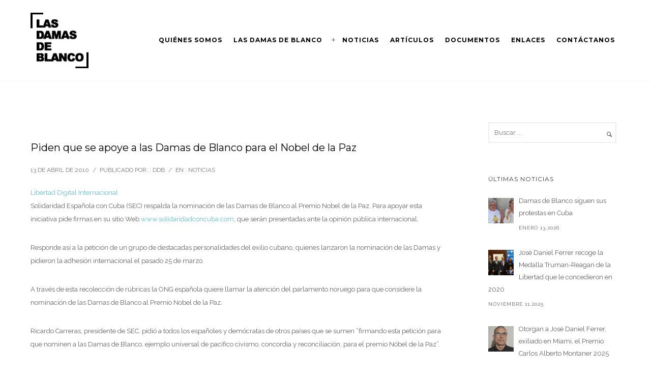

--- FILE ---
content_type: text/html; charset=UTF-8
request_url: https://damasdeblanco.com/piden-que-se-apoye-a-las-damas-de-blanco-para-el-nobel-de-la-paz/
body_size: 30674
content:
<!doctype html>
<!-- paulirish.com/2008/conditional-stylesheets-vs-css-hacks-answer-neither/ -->
<!--[if lt IE 7]> <html class="no-js lt-ie9 lt-ie8 lt-ie7" lang="en"> <![endif]-->
<!--[if IE 7]>    <html class="no-js lt-ie9 lt-ie8" lang="en"> <![endif]-->
<!--[if IE 8]>    <html class="no-js lt-ie9" lang="en"> <![endif]-->
<!-- Consider adding a manifest.appcache: h5bp.com/d/Offline -->
<!--[if gt IE 8]><!--> 
<html class="no-js" lang="es"> <!--<![endif]-->
<head>
	<meta name="google-site-verification" content="7pZwNuJiS4FjmrCs_ZO11RRI-EpvjFPJc1CWIwYXIZ0" />
	<!-- Google tag (gtag.js) -->
<script async src="https://www.googletagmanager.com/gtag/js?id=G-W372FHFHLY"></script>
<script>
  window.dataLayer = window.dataLayer || [];
  function gtag(){dataLayer.push(arguments);}
  gtag('js', new Date());

  gtag('config', 'G-W372FHFHLY');
</script>
	<meta charset="utf-8">
	<meta http-equiv="X-UA-Compatible" content="IE=edge,chrome=1" >
	<meta name="viewport" content="user-scalable=no, width=device-width, initial-scale=1, maximum-scale=1" />
    <meta name="apple-mobile-web-app-capable" content="yes" />
	    <title>Piden que se apoye a las Damas de Blanco para el Nobel de la Paz &#8211; Las Damas de Blanco</title>
<meta name='robots' content='max-image-preview:large' />
<link rel='dns-prefetch' href='//fonts.googleapis.com' />
<link rel="alternate" type="application/rss+xml" title="Las Damas de Blanco &raquo; Feed" href="https://damasdeblanco.com/feed/" />
<link rel="alternate" type="application/rss+xml" title="Las Damas de Blanco &raquo; Feed de los comentarios" href="https://damasdeblanco.com/comments/feed/" />
<link rel="alternate" title="oEmbed (JSON)" type="application/json+oembed" href="https://damasdeblanco.com/wp-json/oembed/1.0/embed?url=https%3A%2F%2Fdamasdeblanco.com%2Fpiden-que-se-apoye-a-las-damas-de-blanco-para-el-nobel-de-la-paz%2F" />
<link rel="alternate" title="oEmbed (XML)" type="text/xml+oembed" href="https://damasdeblanco.com/wp-json/oembed/1.0/embed?url=https%3A%2F%2Fdamasdeblanco.com%2Fpiden-que-se-apoye-a-las-damas-de-blanco-para-el-nobel-de-la-paz%2F&#038;format=xml" />
<style id='wp-img-auto-sizes-contain-inline-css' type='text/css'>
img:is([sizes=auto i],[sizes^="auto," i]){contain-intrinsic-size:3000px 1500px}
/*# sourceURL=wp-img-auto-sizes-contain-inline-css */
</style>
<style id='wp-emoji-styles-inline-css' type='text/css'>

	img.wp-smiley, img.emoji {
		display: inline !important;
		border: none !important;
		box-shadow: none !important;
		height: 1em !important;
		width: 1em !important;
		margin: 0 0.07em !important;
		vertical-align: -0.1em !important;
		background: none !important;
		padding: 0 !important;
	}
/*# sourceURL=wp-emoji-styles-inline-css */
</style>
<link rel='stylesheet' id='wp-block-library-css' href='https://damasdeblanco.com/wp-includes/css/dist/block-library/style.min.css?ver=6.9' type='text/css' media='all' />
<style id='global-styles-inline-css' type='text/css'>
:root{--wp--preset--aspect-ratio--square: 1;--wp--preset--aspect-ratio--4-3: 4/3;--wp--preset--aspect-ratio--3-4: 3/4;--wp--preset--aspect-ratio--3-2: 3/2;--wp--preset--aspect-ratio--2-3: 2/3;--wp--preset--aspect-ratio--16-9: 16/9;--wp--preset--aspect-ratio--9-16: 9/16;--wp--preset--color--black: #000000;--wp--preset--color--cyan-bluish-gray: #abb8c3;--wp--preset--color--white: #ffffff;--wp--preset--color--pale-pink: #f78da7;--wp--preset--color--vivid-red: #cf2e2e;--wp--preset--color--luminous-vivid-orange: #ff6900;--wp--preset--color--luminous-vivid-amber: #fcb900;--wp--preset--color--light-green-cyan: #7bdcb5;--wp--preset--color--vivid-green-cyan: #00d084;--wp--preset--color--pale-cyan-blue: #8ed1fc;--wp--preset--color--vivid-cyan-blue: #0693e3;--wp--preset--color--vivid-purple: #9b51e0;--wp--preset--gradient--vivid-cyan-blue-to-vivid-purple: linear-gradient(135deg,rgb(6,147,227) 0%,rgb(155,81,224) 100%);--wp--preset--gradient--light-green-cyan-to-vivid-green-cyan: linear-gradient(135deg,rgb(122,220,180) 0%,rgb(0,208,130) 100%);--wp--preset--gradient--luminous-vivid-amber-to-luminous-vivid-orange: linear-gradient(135deg,rgb(252,185,0) 0%,rgb(255,105,0) 100%);--wp--preset--gradient--luminous-vivid-orange-to-vivid-red: linear-gradient(135deg,rgb(255,105,0) 0%,rgb(207,46,46) 100%);--wp--preset--gradient--very-light-gray-to-cyan-bluish-gray: linear-gradient(135deg,rgb(238,238,238) 0%,rgb(169,184,195) 100%);--wp--preset--gradient--cool-to-warm-spectrum: linear-gradient(135deg,rgb(74,234,220) 0%,rgb(151,120,209) 20%,rgb(207,42,186) 40%,rgb(238,44,130) 60%,rgb(251,105,98) 80%,rgb(254,248,76) 100%);--wp--preset--gradient--blush-light-purple: linear-gradient(135deg,rgb(255,206,236) 0%,rgb(152,150,240) 100%);--wp--preset--gradient--blush-bordeaux: linear-gradient(135deg,rgb(254,205,165) 0%,rgb(254,45,45) 50%,rgb(107,0,62) 100%);--wp--preset--gradient--luminous-dusk: linear-gradient(135deg,rgb(255,203,112) 0%,rgb(199,81,192) 50%,rgb(65,88,208) 100%);--wp--preset--gradient--pale-ocean: linear-gradient(135deg,rgb(255,245,203) 0%,rgb(182,227,212) 50%,rgb(51,167,181) 100%);--wp--preset--gradient--electric-grass: linear-gradient(135deg,rgb(202,248,128) 0%,rgb(113,206,126) 100%);--wp--preset--gradient--midnight: linear-gradient(135deg,rgb(2,3,129) 0%,rgb(40,116,252) 100%);--wp--preset--font-size--small: 13px;--wp--preset--font-size--medium: 20px;--wp--preset--font-size--large: 36px;--wp--preset--font-size--x-large: 42px;--wp--preset--spacing--20: 0.44rem;--wp--preset--spacing--30: 0.67rem;--wp--preset--spacing--40: 1rem;--wp--preset--spacing--50: 1.5rem;--wp--preset--spacing--60: 2.25rem;--wp--preset--spacing--70: 3.38rem;--wp--preset--spacing--80: 5.06rem;--wp--preset--shadow--natural: 6px 6px 9px rgba(0, 0, 0, 0.2);--wp--preset--shadow--deep: 12px 12px 50px rgba(0, 0, 0, 0.4);--wp--preset--shadow--sharp: 6px 6px 0px rgba(0, 0, 0, 0.2);--wp--preset--shadow--outlined: 6px 6px 0px -3px rgb(255, 255, 255), 6px 6px rgb(0, 0, 0);--wp--preset--shadow--crisp: 6px 6px 0px rgb(0, 0, 0);}:where(.is-layout-flex){gap: 0.5em;}:where(.is-layout-grid){gap: 0.5em;}body .is-layout-flex{display: flex;}.is-layout-flex{flex-wrap: wrap;align-items: center;}.is-layout-flex > :is(*, div){margin: 0;}body .is-layout-grid{display: grid;}.is-layout-grid > :is(*, div){margin: 0;}:where(.wp-block-columns.is-layout-flex){gap: 2em;}:where(.wp-block-columns.is-layout-grid){gap: 2em;}:where(.wp-block-post-template.is-layout-flex){gap: 1.25em;}:where(.wp-block-post-template.is-layout-grid){gap: 1.25em;}.has-black-color{color: var(--wp--preset--color--black) !important;}.has-cyan-bluish-gray-color{color: var(--wp--preset--color--cyan-bluish-gray) !important;}.has-white-color{color: var(--wp--preset--color--white) !important;}.has-pale-pink-color{color: var(--wp--preset--color--pale-pink) !important;}.has-vivid-red-color{color: var(--wp--preset--color--vivid-red) !important;}.has-luminous-vivid-orange-color{color: var(--wp--preset--color--luminous-vivid-orange) !important;}.has-luminous-vivid-amber-color{color: var(--wp--preset--color--luminous-vivid-amber) !important;}.has-light-green-cyan-color{color: var(--wp--preset--color--light-green-cyan) !important;}.has-vivid-green-cyan-color{color: var(--wp--preset--color--vivid-green-cyan) !important;}.has-pale-cyan-blue-color{color: var(--wp--preset--color--pale-cyan-blue) !important;}.has-vivid-cyan-blue-color{color: var(--wp--preset--color--vivid-cyan-blue) !important;}.has-vivid-purple-color{color: var(--wp--preset--color--vivid-purple) !important;}.has-black-background-color{background-color: var(--wp--preset--color--black) !important;}.has-cyan-bluish-gray-background-color{background-color: var(--wp--preset--color--cyan-bluish-gray) !important;}.has-white-background-color{background-color: var(--wp--preset--color--white) !important;}.has-pale-pink-background-color{background-color: var(--wp--preset--color--pale-pink) !important;}.has-vivid-red-background-color{background-color: var(--wp--preset--color--vivid-red) !important;}.has-luminous-vivid-orange-background-color{background-color: var(--wp--preset--color--luminous-vivid-orange) !important;}.has-luminous-vivid-amber-background-color{background-color: var(--wp--preset--color--luminous-vivid-amber) !important;}.has-light-green-cyan-background-color{background-color: var(--wp--preset--color--light-green-cyan) !important;}.has-vivid-green-cyan-background-color{background-color: var(--wp--preset--color--vivid-green-cyan) !important;}.has-pale-cyan-blue-background-color{background-color: var(--wp--preset--color--pale-cyan-blue) !important;}.has-vivid-cyan-blue-background-color{background-color: var(--wp--preset--color--vivid-cyan-blue) !important;}.has-vivid-purple-background-color{background-color: var(--wp--preset--color--vivid-purple) !important;}.has-black-border-color{border-color: var(--wp--preset--color--black) !important;}.has-cyan-bluish-gray-border-color{border-color: var(--wp--preset--color--cyan-bluish-gray) !important;}.has-white-border-color{border-color: var(--wp--preset--color--white) !important;}.has-pale-pink-border-color{border-color: var(--wp--preset--color--pale-pink) !important;}.has-vivid-red-border-color{border-color: var(--wp--preset--color--vivid-red) !important;}.has-luminous-vivid-orange-border-color{border-color: var(--wp--preset--color--luminous-vivid-orange) !important;}.has-luminous-vivid-amber-border-color{border-color: var(--wp--preset--color--luminous-vivid-amber) !important;}.has-light-green-cyan-border-color{border-color: var(--wp--preset--color--light-green-cyan) !important;}.has-vivid-green-cyan-border-color{border-color: var(--wp--preset--color--vivid-green-cyan) !important;}.has-pale-cyan-blue-border-color{border-color: var(--wp--preset--color--pale-cyan-blue) !important;}.has-vivid-cyan-blue-border-color{border-color: var(--wp--preset--color--vivid-cyan-blue) !important;}.has-vivid-purple-border-color{border-color: var(--wp--preset--color--vivid-purple) !important;}.has-vivid-cyan-blue-to-vivid-purple-gradient-background{background: var(--wp--preset--gradient--vivid-cyan-blue-to-vivid-purple) !important;}.has-light-green-cyan-to-vivid-green-cyan-gradient-background{background: var(--wp--preset--gradient--light-green-cyan-to-vivid-green-cyan) !important;}.has-luminous-vivid-amber-to-luminous-vivid-orange-gradient-background{background: var(--wp--preset--gradient--luminous-vivid-amber-to-luminous-vivid-orange) !important;}.has-luminous-vivid-orange-to-vivid-red-gradient-background{background: var(--wp--preset--gradient--luminous-vivid-orange-to-vivid-red) !important;}.has-very-light-gray-to-cyan-bluish-gray-gradient-background{background: var(--wp--preset--gradient--very-light-gray-to-cyan-bluish-gray) !important;}.has-cool-to-warm-spectrum-gradient-background{background: var(--wp--preset--gradient--cool-to-warm-spectrum) !important;}.has-blush-light-purple-gradient-background{background: var(--wp--preset--gradient--blush-light-purple) !important;}.has-blush-bordeaux-gradient-background{background: var(--wp--preset--gradient--blush-bordeaux) !important;}.has-luminous-dusk-gradient-background{background: var(--wp--preset--gradient--luminous-dusk) !important;}.has-pale-ocean-gradient-background{background: var(--wp--preset--gradient--pale-ocean) !important;}.has-electric-grass-gradient-background{background: var(--wp--preset--gradient--electric-grass) !important;}.has-midnight-gradient-background{background: var(--wp--preset--gradient--midnight) !important;}.has-small-font-size{font-size: var(--wp--preset--font-size--small) !important;}.has-medium-font-size{font-size: var(--wp--preset--font-size--medium) !important;}.has-large-font-size{font-size: var(--wp--preset--font-size--large) !important;}.has-x-large-font-size{font-size: var(--wp--preset--font-size--x-large) !important;}
/*# sourceURL=global-styles-inline-css */
</style>

<style id='classic-theme-styles-inline-css' type='text/css'>
/*! This file is auto-generated */
.wp-block-button__link{color:#fff;background-color:#32373c;border-radius:9999px;box-shadow:none;text-decoration:none;padding:calc(.667em + 2px) calc(1.333em + 2px);font-size:1.125em}.wp-block-file__button{background:#32373c;color:#fff;text-decoration:none}
/*# sourceURL=/wp-includes/css/classic-themes.min.css */
</style>
<link rel='stylesheet' id='contact-form-7-css' href='https://damasdeblanco.com/wp-content/plugins/contact-form-7/includes/css/styles.css?ver=5.7.1' type='text/css' media='all' />
<link rel='stylesheet' id='be-slider-css' href='https://damasdeblanco.com/wp-content/plugins/oshine-modules/public/css/be-slider.css?ver=6.9' type='text/css' media='all' />
<link rel='stylesheet' id='oshine-modules-css' href='https://damasdeblanco.com/wp-content/plugins/oshine-modules/public/css/oshine-modules.css?ver=3.2' type='text/css' media='all' />
<link rel='stylesheet' id='typehub-css' href='https://damasdeblanco.com/wp-content/plugins/tatsu/includes/typehub/public/css/typehub-public.css?ver=2.0.6' type='text/css' media='all' />
<link rel='stylesheet' id='typehub-google-fonts-css' href='//fonts.googleapis.com/css?family=Montserrat%3A700%2C400%7CRaleway%3A400%2C600%7CCrimson+Text%3A400Italic%7CSource+Sans+Pro%3A400&#038;ver=1.0' type='text/css' media='all' />
<link rel='stylesheet' id='tatsu-main-css' href='https://damasdeblanco.com/wp-content/plugins/tatsu/public/css/tatsu.min.css?ver=3.4.1' type='text/css' media='all' />
<link rel='stylesheet' id='oshine_icons-css' href='https://damasdeblanco.com/wp-content/themes/oshin/fonts/icomoon/style.css?ver=7.0.3' type='text/css' media='all' />
<link rel='stylesheet' id='font_awesome-css' href='https://damasdeblanco.com/wp-content/plugins/tatsu/includes/icons/font_awesome/font-awesome.css?ver=6.9' type='text/css' media='all' />
<link rel='stylesheet' id='tatsu_icons-css' href='https://damasdeblanco.com/wp-content/plugins/tatsu/includes/icons/tatsu_icons/tatsu-icons.css?ver=6.9' type='text/css' media='all' />
<link rel='stylesheet' id='be-themes-bb-press-css-css' href='https://damasdeblanco.com/wp-content/themes/oshin/bb-press/bb-press.css?ver=6.9' type='text/css' media='all' />
<link rel='stylesheet' id='be-style-main-css-css' href='https://damasdeblanco.com/wp-content/themes/oshin/css/main.css?ver=7.0.3' type='text/css' media='all' />
<link rel='stylesheet' id='be-style-top-header-css' href='https://damasdeblanco.com/wp-content/themes/oshin/css/headers/top-header.css?ver=7.0.3' type='text/css' media='all' />
<link rel='stylesheet' id='be-style-responsive-header-css' href='https://damasdeblanco.com/wp-content/themes/oshin/css/headers/responsive-header.css?ver=7.0.3' type='text/css' media='all' />
<link rel='stylesheet' id='be-style-multilevel-menu-css' href='https://damasdeblanco.com/wp-content/themes/oshin/css/headers/multilevel-menu.css?ver=7.0.3' type='text/css' media='all' />
<link rel='stylesheet' id='be-themes-layout-css' href='https://damasdeblanco.com/wp-content/themes/oshin/css/layout.css?ver=7.0.3' type='text/css' media='all' />
<link rel='stylesheet' id='magnific-popup-css' href='https://damasdeblanco.com/wp-content/themes/oshin/css/vendor/magnific-popup.css?ver=6.9' type='text/css' media='all' />
<link rel='stylesheet' id='scrollbar-css' href='https://damasdeblanco.com/wp-content/themes/oshin/css/vendor/scrollbar.css?ver=6.9' type='text/css' media='all' />
<link rel='stylesheet' id='flickity-css' href='https://damasdeblanco.com/wp-content/themes/oshin/css/vendor/flickity.css?ver=6.9' type='text/css' media='all' />
<link rel='stylesheet' id='be-custom-fonts-css' href='https://damasdeblanco.com/wp-content/themes/oshin/fonts/fonts.css?ver=7.0.3' type='text/css' media='all' />
<link rel='stylesheet' id='be-style-css-css' href='https://damasdeblanco.com/wp-content/themes/oshin/style.css?ver=7.0.3' type='text/css' media='all' />
<link rel='stylesheet' id='ms-main-css' href='https://damasdeblanco.com/wp-content/plugins/masterslider/public/assets/css/masterslider.main.css?ver=3.5.9' type='text/css' media='all' />
<link rel='stylesheet' id='ms-custom-css' href='https://damasdeblanco.com/wp-content/uploads/masterslider/custom.css?ver=1.1' type='text/css' media='all' />
<script type="text/javascript" src="https://damasdeblanco.com/wp-includes/js/jquery/jquery.min.js?ver=3.7.1" id="jquery-core-js"></script>
<script type="text/javascript" src="https://damasdeblanco.com/wp-includes/js/jquery/jquery-migrate.min.js?ver=3.4.1" id="jquery-migrate-js"></script>
<script type="text/javascript" src="https://damasdeblanco.com/wp-content/plugins/masterslider/includes/modules/elementor/assets/js/elementor-widgets.js?ver=3.5.9" id="masterslider-elementor-widgets-js"></script>
<script type="text/javascript" src="https://damasdeblanco.com/wp-content/plugins/tatsu/includes/typehub/public/js/webfont.min.js?ver=6.9" id="webfontloader-js"></script>
<script type="text/javascript" src="https://damasdeblanco.com/wp-content/themes/oshin/js/vendor/modernizr.js?ver=6.9" id="modernizr-js"></script>
<link rel="https://api.w.org/" href="https://damasdeblanco.com/wp-json/" /><link rel="alternate" title="JSON" type="application/json" href="https://damasdeblanco.com/wp-json/wp/v2/posts/8672" /><link rel="EditURI" type="application/rsd+xml" title="RSD" href="https://damasdeblanco.com/xmlrpc.php?rsd" />
<meta name="generator" content="WordPress 6.9" />
<link rel="canonical" href="https://damasdeblanco.com/piden-que-se-apoye-a-las-damas-de-blanco-para-el-nobel-de-la-paz/" />
<link rel='shortlink' href='https://damasdeblanco.com/?p=8672' />
<script>var ms_grabbing_curosr='https://damasdeblanco.com/wp-content/plugins/masterslider/public/assets/css/common/grabbing.cur',ms_grab_curosr='https://damasdeblanco.com/wp-content/plugins/masterslider/public/assets/css/common/grab.cur';</script>
<meta name="generator" content="MasterSlider 3.5.9 - Responsive Touch Image Slider" />
<style id = "be-dynamic-css" type="text/css"> 
body {
    background-color: rgb(255,255,255);background-color: rgba(255,255,255,1);}
.layout-box #header-inner-wrap, 
#header-inner-wrap,
body.header-transparent #header #header-inner-wrap.no-transparent,
.left-header .sb-slidebar.sb-left,
.left-header .sb-slidebar.sb-left #slidebar-menu a::before 
{
    background-color: rgb(242,243,248);background-color: rgba(242,243,248,1);}
#mobile-menu, 
#mobile-menu ul {
    background-color: rgb(255,255,255);background-color: rgba(255,255,255,1);}

  #mobile-menu li{
    border-bottom-color: #efefef ;
  }


body.header-transparent #header-inner-wrap{
  background: transparent;
}
.be-gdpr-modal-item input:checked + .slider{
  background-color: rgba(96,194,211,1);
}
.be-gdpr-modal-iteminput:focus + .slider {
  box-shadow: 0 0 1px  rgba(96,194,211,1);
}
.be-gdpr-modal-item .slider:before {
  background-color:#ffffff;
}
.be-gdpr-cookie-notice-bar .be-gdpr-cookie-notice-button{
  background: rgba(96,194,211,1);
  color: #ffffff;
}

#header .header-border{
 border-bottom: 0px none ;
}
#header-top-bar{
    background-color: rgb(50,50,50);background-color: rgba(50,50,50,0.85);    border-bottom: 0px none #323232;
    color: #ffffff;
}
#header-top-bar #topbar-menu li a{
    color: #ffffff;
}
#header-bottom-bar{
    background-color: rgb(255,255,255);background-color: rgba(255,255,255,1);    border-top: 0px none #323232;
    border-bottom: 0px none #323232;
}

/*Adjusted the timings for the new effects*/
body.header-transparent #header #header-inner-wrap {
	-webkit-transition: background .25s ease, box-shadow .25s ease, opacity 700ms cubic-bezier(0.645, 0.045, 0.355, 1), transform 700ms cubic-bezier(0.645, 0.045, 0.355, 1);
	-moz-transition: background .25s ease, box-shadow .25s ease, opacity 700ms cubic-bezier(0.645, 0.045, 0.355, 1), transform 700ms cubic-bezier(0.645, 0.045, 0.355, 1);
	-o-transition: background .25s ease, box-shadow .25s ease, opacity 700ms cubic-bezier(0.645, 0.045, 0.355, 1), transform 700ms cubic-bezier(0.645, 0.045, 0.355, 1);
	transition: background .25s ease, box-shadow .25s ease, opacity 700ms cubic-bezier(0.645, 0.045, 0.355, 1), transform 700ms cubic-bezier(0.645, 0.045, 0.355, 1);
}

body.header-transparent.semi #header .semi-transparent{
  background-color: rgb(0,0,0);background-color: rgba(0,0,0,0.4);  !important ;
}
body.header-transparent.semi #content {
    padding-top: 100px;
}

#content,
#blog-content {
    background-color: rgb(255,255,255);background-color: rgba(255,255,255,1);}
#bottom-widgets {
    background-color: rgb(242,243,248);background-color: rgba(242,243,248,1);}
#footer {
  background-color: rgb(255,255,255);background-color: rgba(255,255,255,1);}
#footer .footer-border{
  border-bottom: 0px none ;
}
.page-title-module-custom {
	background-color: rgb(242,243,248);background-color: rgba(242,243,248,1);}
#portfolio-title-nav-wrap{
  background-color : #ededed;
}
#navigation .sub-menu,
#navigation .children,
#navigation-left-side .sub-menu,
#navigation-left-side .children,
#navigation-right-side .sub-menu,
#navigation-right-side .children {
  background-color: rgb(31,31,31);background-color: rgba(31,31,31,1);}
.sb-slidebar.sb-right {
  background-color: rgb(26,26,26);background-color: rgba(26,26,26,1);}
.left-header .left-strip-wrapper,
.left-header #left-header-mobile {
  background-color : #f2f3f8 ;
}
.layout-box-top,
.layout-box-bottom,
.layout-box-right,
.layout-box-left,
.layout-border-header-top #header-inner-wrap,
.layout-border-header-top.layout-box #header-inner-wrap, 
body.header-transparent .layout-border-header-top #header #header-inner-wrap.no-transparent {
  background-color: rgb(211,211,211);background-color: rgba(211,211,211,1);}

.left-header.left-sliding.left-overlay-menu .sb-slidebar{
  background-color: rgb(8,8,8);background-color: rgba(8,8,8,0.90);  
}
.top-header.top-overlay-menu .sb-slidebar{
  background-color: rgb(26,26,26);background-color: rgba(26,26,26,1);}
.search-box-wrapper{
  background-color: rgb(255,255,255);background-color: rgba(255,255,255,0.85);}
.search-box-wrapper.style1-header-search-widget input[type="text"]{
  background-color: transparent !important;
  color: #000000;
  border: 1px solid  #000000;
}
.search-box-wrapper.style2-header-search-widget input[type="text"]{
  background-color: transparent !important;
  color: #000000;
  border: none !important;
  box-shadow: none !important;
}
.search-box-wrapper .searchform .search-icon{
  color: #000000;
}
#header-top-bar-right .search-box-wrapper.style1-header-search-widget input[type="text"]{
  border: none; 
}


.post-title ,
.post-date-wrap {
  margin-bottom: 12px;
}

/* ======================
    Dynamic Border Styling
   ====================== */


.layout-box-top,
.layout-box-bottom {
  height: 30px;
}

.layout-box-right,
.layout-box-left {
  width: 30px;
}

#main.layout-border,
#main.layout-border.layout-border-header-top{
  padding: 30px;
}
.left-header #main.layout-border {
    padding-left: 0px;
}
#main.layout-border.layout-border-header-top {
  padding-top: 0px;
}
.be-themes-layout-layout-border #logo-sidebar,
.be-themes-layout-layout-border-header-top #logo-sidebar{
  margin-top: 70px;
}

/*Left Static Menu*/
.left-header.left-static.be-themes-layout-layout-border #main-wrapper{
  margin-left: 310px;
}
.left-header.left-static.be-themes-layout-layout-border .sb-slidebar.sb-left {
  left: 30px;
}

/*Right Slidebar*/

body.be-themes-layout-layout-border-header-top .sb-slidebar.sb-right,
body.be-themes-layout-layout-border .sb-slidebar.sb-right {
  right: -250px; 
}
.be-themes-layout-layout-border-header-top .sb-slidebar.sb-right.opened,
.be-themes-layout-layout-border .sb-slidebar.sb-right.opened {
  right: 30px;
}

/* Top-overlay menu on opening, header moves sideways bug. Fixed on the next line code */
/*body.be-themes-layout-layout-border-header-top.top-header.slider-bar-opened #main #header #header-inner-wrap.no-transparent.top-animate,
body.be-themes-layout-layout-border.top-header.slider-bar-opened #main #header #header-inner-wrap.no-transparent.top-animate {
  right: 310px;
}*/

body.be-themes-layout-layout-border-header-top.top-header:not(.top-overlay-menu).slider-bar-opened #main #header #header-inner-wrap.no-transparent.top-animate,
body.be-themes-layout-layout-border.top-header:not(.top-overlay-menu).slider-bar-opened #main #header #header-inner-wrap.no-transparent.top-animate {
  right: 310px;
}

/* Now not needed mostly, as the hero section image is coming properly */


/*Single Page Version*/
body.be-themes-layout-layout-border-header-top.single-page-version .single-page-nav-wrap,
body.be-themes-layout-layout-border.single-page-version .single-page-nav-wrap {
  right: 50px;
}

/*Split Screen Page Template*/
.top-header .layout-border #content.page-split-screen-left {
  margin-left: calc(50% + 15px);
} 
.top-header.page-template-page-splitscreen-left .layout-border .header-hero-section {
  width: calc(50% - 15px);
} 

.top-header .layout-border #content.page-split-screen-right {
  width: calc(50% - 15px);
} 
.top-header.page-template-page-splitscreen-right .layout-border .header-hero-section {
  left: calc(50% - 15px);
} 
  
 
@media only screen and (max-width: 960px) {
  body.be-themes-layout-layout-border-header-top.single-page-version .single-page-nav-wrap,
  body.be-themes-layout-layout-border.single-page-version .single-page-nav-wrap {
    right: 35px;
  }
  body.be-themes-layout-layout-border-header-top .sb-slidebar.sb-right, 
  body.be-themes-layout-layout-border .sb-slidebar.sb-right {
    right: -280px;
  }
  #main.layout-border,
  #main.layout-border.layout-border-header-top {
    padding: 0px !important;
  }
  .top-header .layout-border #content.page-split-screen-left,
  .top-header .layout-border #content.page-split-screen-right {
      margin-left: 0px;
      width:100%;
  }
  .top-header.page-template-page-splitscreen-right .layout-border .header-hero-section,
  .top-header.page-template-page-splitscreen-left .layout-border .header-hero-section {
      width:100%;
  }
}




.filters.single_border .filter_item{
    border-color: rgba(96,194,211,1);
}
.filters.rounded .current_choice{
    border-radius: 50px;
    background-color: rgba(96,194,211,1);
    color: #ffffff;
}
.filters.single_border .current_choice,
.filters.border .current_choice{
    color: rgba(96,194,211,1);
}

.exclusive-mobile-bg .menu-controls{
  background-color: background-color: rgb(255,255,255);background-color: rgba(255,255,255,0);;
}
    #header .be-mobile-menu-icon span {
        background-color : #323232;
    } 
    #header-controls-right,
    #header-controls-left,
    .overlay-menu-close,
    .be-overlay-menu-close {
      color : #323232;
    }

#header .exclusive-mobile-bg .be-mobile-menu-icon,
#header .exclusive-mobile-bg .be-mobile-menu-icon span,
#header-inner-wrap.background--light.transparent.exclusive-mobile-bg .be-mobile-menu-icon,
#header-inner-wrap.background--light.transparent.exclusive-mobile-bg .be-mobile-menu-icon span,
#header-inner-wrap.background--dark.transparent.exclusive-mobile-bg .be-mobile-menu-icon,
#header-inner-wrap.background--dark.transparent.exclusive-mobile-bg .be-mobile-menu-icon span {
  background-color: #323232}
.be-mobile-menu-icon{
  width: 18px;
  height: 2px;
}
.be-mobile-menu-icon .hamburger-line-1{
  top: -5px;
}
.be-mobile-menu-icon .hamburger-line-3{
  top: 5px;
}

.thumb-title-wrap {
  color: #ffffff;
}


#bottom-widgets .widget ul li a, #bottom-widgets a {
	color: inherit;
}

#bottom-widgets .tagcloud a:hover {
  color: #ffffff;
}


a, a:visited, a:hover,
#bottom-widgets .widget ul li a:hover, 
#bottom-widgets a:hover{
  color: rgba(96,194,211,1);
}

#header-top-menu a:hover,
#navigation .current_page_item a,
#navigation .current_page_item a:hover,
#navigation a:hover,
#navigation-left-side .current_page_item a,
#navigation-left-side .current_page_item a:hover,
#navigation-left-side a:hover,
#navigation-right-side .current_page_item a,
#navigation-right-side .current_page_item a:hover,
#navigation-right-side a:hover,
#menu li.current-menu-ancestor > a,
#navigation-left-side .current-menu-item > a,
#navigation-right-side .current-menu-item > a,
#navigation .current-menu-item > a,
#navigation .sub-menu .current-menu-item > a,
#navigation .sub-menu a:hover,
#navigation .children .current-menu-item > a,
#navigation .children a:hover,
#slidebar-menu .current-menu-item > a,
.special-header-menu a:hover + .mobile-sub-menu-controller i,
.special-header-menu #slidebar-menu a:hover,
.special-header-menu .sub-menu a:hover,
.single-page-version #navigation a:hover,
.single-page-version #navigation-left-side a:hover,
.single-page-version #navigation-right-side a:hover,
.single-page-version #navigation .current-section.current_page_item a,
.single-page-version #navigation-left-side .current-section.current_page_item a,
.single-page-version #navigation-right-side .current-section.current_page_item a,
.single-page-version #slidebar-menu .current-section.current_page_item a,
.single-page-version #navigation .current_page_item a:hover,
.single-page-version #navigation-left-side .current_page_item a:hover,
.single-page-version #navigation-right-side .current_page_item a:hover,
.single-page-version #slidebar-menu .current_page_item a:hover,
.be-sticky-sections #navigation a:hover,
.be-sticky-sections #navigation-left-side a:hover,
.be-sticky-sections #navigation-right-side a:hover,
.be-sticky-sections #navigation .current-section.current_page_item a,
.be-sticky-sections #navigation-left-side .current-section.current_page_item a,
.be-sticky-sections #navigation-right-side .current-section.current_page_item a,
.be-sticky-sections #navigation .current_page_item a:hover,
.be-sticky-sections #navigation-left-side .current_page_item a:hover,
.be-sticky-sections #navigation-right-side .current_page_item a:hover,
#navigation .current-menu-ancestor > a,
#navigation-left-side .current-menu-ancestor > a,
#navigation-right-side .current-menu-ancestor > a,
#slidebar-menu .current-menu-ancestor > a,
.special-header-menu .current-menu-item > a,
.sb-left #slidebar-menu a:hover {
	color: rgba(96,194,211,1);
}

#navigation .current_page_item ul li a,
#navigation-left-side .current_page_item ul li a,
#navigation-right-side .current_page_item ul li a,
.single-page-version #navigation .current_page_item a,
.single-page-version #navigation-left-side .current_page_item a,
.single-page-version #navigation-right-side .current_page_item a,
.single-page-version #slidebar-menu .current_page_item a,
.single-page-version #navigation .sub-menu .current-menu-item > a,
.single-page-version #navigation .children .current-menu-item > a 
.be-sticky-sections #navigation .current_page_item a,
.be-sticky-sections #navigation-left-side .current_page_item a,
.be-sticky-sections #navigation-right-side .current_page_item a,
.be-sticky-sections #navigation .sub-menu .current-menu-item > a,
.be-sticky-sections #navigation .children .current-menu-item > a {
  color: inherit;
}

.be-nav-link-effect-1 a::after,
.be-nav-link-effect-2 a::after,
.be-nav-link-effect-3 a::after{
  background-color: rgb(96,194,211);background-color: rgba(96,194,211,1);}


#portfolio-title-nav-wrap .portfolio-nav a {
 color:   #d2d2d2; 
}
#portfolio-title-nav-wrap .portfolio-nav a .home-grid-icon span{
  background-color: #d2d2d2; 
}
#portfolio-title-nav-wrap .portfolio-nav a:hover {
 color:   #000000; 
}
#portfolio-title-nav-wrap .portfolio-nav a:hover .home-grid-icon span{
  background-color: #000000; 
}

.page-title-module-custom .header-breadcrumb {
  line-height: 36px;
}
#portfolio-title-nav-bottom-wrap h6, 
#portfolio-title-nav-bottom-wrap ul li a, 
.single_portfolio_info_close,
#portfolio-title-nav-bottom-wrap .slider-counts{
  background-color: rgb(255,255,255);background-color: rgba(255,255,255,0);}

.more-link.style2-button:hover {
  border-color: rgba(96,194,211,1) !important;
  background: rgba(96,194,211,1) !important;
  color: #ffffff !important;
}
.woocommerce a.button, .woocommerce-page a.button, 
.woocommerce button.button, .woocommerce-page button.button, 
.woocommerce input.button, .woocommerce-page input.button, 
.woocommerce #respond input#submit, .woocommerce-page #respond input#submit,
.woocommerce #content input.button, .woocommerce-page #content input.button {
  background: transparent !important;
  color: #000 !important;
  border-color: #000 !important;
  border-style: solid !important;
  border-width: 2px !important;
  background: transparent !important;
  color: #000000 !important;
  border-width: 2px !important;
  border-color: #000000 !important;
  line-height: 41px;
  text-transform: uppercase;
}
.woocommerce a.button:hover, .woocommerce-page a.button:hover, 
.woocommerce button.button:hover, .woocommerce-page button.button:hover, 
.woocommerce input.button:hover, .woocommerce-page input.button:hover, 
.woocommerce #respond input#submit:hover, .woocommerce-page #respond input#submit:hover,
.woocommerce #content input.button:hover, .woocommerce-page #content input.button:hover {
  background: #e0a240 !important;
  color: #fff !important;
  border-color: #e0a240 !important;
  border-width: 2px !important;
  background: #e0a240 !important;
  color: #ffffff !important;
  border-color: #e0a240 !important;

}
.woocommerce a.button.alt, .woocommerce-page a.button.alt, 
.woocommerce .button.alt, .woocommerce-page .button.alt, 
.woocommerce input.button.alt, .woocommerce-page input.button.alt,
.woocommerce input[type="submit"].alt, .woocommerce-page input[type="submit"].alt, 
.woocommerce #respond input#submit.alt, .woocommerce-page #respond input#submit.alt,
.woocommerce #content input.button.alt, .woocommerce-page #content input.button.alt {
  background: #e0a240 !important;
  color: #fff !important;
  border-color: #e0a240 !important;
  border-style: solid !important;
  border-width: 2px !important;
  background: #e0a240 !important;
  color: #ffffff !important;
  border-width: 2px !important;
  border-color: #e0a240 !important;
  line-height: 41px;
  text-transform: uppercase;
}
.woocommerce a.button.alt:hover, .woocommerce-page a.button.alt:hover, 
.woocommerce .button.alt:hover, .woocommerce-page .button.alt:hover, 
.woocommerce input[type="submit"].alt:hover, .woocommerce-page input[type="submit"].alt:hover, 
.woocommerce input.button.alt:hover, .woocommerce-page input.button.alt:hover, 
.woocommerce #respond input#submit.alt:hover, .woocommerce-page #respond input#submit.alt:hover,
.woocommerce #content input.button.alt:hover, .woocommerce-page #content input.button.alt:hover {
  background: transparent !important;
  color: #000 !important;
  border-color: #000 !important;
  border-style: solid !important;
  border-width: 2px !important;
  background: transparent !important;
  color: #000000 !important;
  border-color: #000000 !important;
}

.woocommerce .woocommerce-message a.button, 
.woocommerce-page .woocommerce-message a.button,
.woocommerce .woocommerce-message a.button:hover,
.woocommerce-page .woocommerce-message a.button:hover {
  border: none !important;
  color: #fff !important;
  background: none !important;
}

.woocommerce .woocommerce-ordering select.orderby, 
.woocommerce-page .woocommerce-ordering select.orderby {
      border-color: #eeeeee;
}

.style7-blog .post-title{
  margin-bottom: 9px;
}

.style8-blog .post-comment-wrap a:hover{
    color : rgba(96,194,211,1);
}

  .style8-blog .element:not(.be-image-post) .post-details-wrap{
    background-color: #ffffff ;
  }

.accordion .accordion-head.with-bg.ui-accordion-header-active{
  background-color: rgba(96,194,211,1) !important;
  color: #ffffff !important;
}

#portfolio-title-nav-wrap{
  padding-top: 15px;
  padding-bottom: 15px;
  border-bottom: 1px solid #e8e8e8;
}

#portfolio-title-nav-bottom-wrap h6, 
#portfolio-title-nav-bottom-wrap ul, 
.single_portfolio_info_close .font-icon,
.slider-counts{
  color:  #2b2b2b ;
}
#portfolio-title-nav-bottom-wrap .home-grid-icon span{
  background-color: #2b2b2b ;
}
#portfolio-title-nav-bottom-wrap h6:hover,
#portfolio-title-nav-bottom-wrap ul a:hover,
#portfolio-title-nav-bottom-wrap .slider-counts:hover,
.single_portfolio_info_close:hover {
  background-color: rgb(235,73,73);background-color: rgba(235,73,73,0.85);}

#portfolio-title-nav-bottom-wrap h6:hover,
#portfolio-title-nav-bottom-wrap ul a:hover,
#portfolio-title-nav-bottom-wrap .slider-counts:hover,
.single_portfolio_info_close:hover .font-icon{
  color:  #ffffff ;
}
#portfolio-title-nav-bottom-wrap ul a:hover .home-grid-icon span{
  background-color: #ffffff ;
}
/* ======================
    Layout 
   ====================== */


body #header-inner-wrap.top-animate #navigation, 
body #header-inner-wrap.top-animate .header-controls, 
body #header-inner-wrap.stuck #navigation, 
body #header-inner-wrap.stuck .header-controls {
	-webkit-transition: line-height 0.5s ease;
	-moz-transition: line-height 0.5s ease;
	-ms-transition: line-height 0.5s ease;
	-o-transition: line-height 0.5s ease;
	transition: line-height 0.5s ease;
}
	
.header-cart-controls .cart-contents span{
	background: #646464;
}
.header-cart-controls .cart-contents span{
	color: #f5f5f5;
}

.left-sidebar-page,
.right-sidebar-page, 
.no-sidebar-page .be-section-pad:first-child, 
.page-template-page-940-php #content , 
.no-sidebar-page #content-wrap, 
.portfolio-archives.no-sidebar-page #content-wrap {
    padding-top: 80px;
    padding-bottom: 80px;
}  
.no-sidebar-page #content-wrap.page-builder{
    padding-top: 0px;
    padding-bottom: 0px;
}
.left-sidebar-page .be-section:first-child, 
.right-sidebar-page .be-section:first-child, 
.dual-sidebar-page .be-section:first-child {
    padding-top: 0 !important;
}

.style1 .logo,
.style4 .logo,
#left-header-mobile .logo,
.style3 .logo,
.style7 .logo,
.style10 .logo{
  padding-top: 25px;
  padding-bottom: 25px;
}

.style5 .logo,
.style6 .logo{
  margin-top: 25px;
  margin-bottom: 25px;
}
#footer-wrap {
  padding-top: 25px;  
  padding-bottom: 25px;  
}

/* ======================
    Colors 
   ====================== */


.sec-bg,
.gallery_content,
.fixed-sidebar-page .fixed-sidebar,
.style3-blog .blog-post.element .element-inner,
.style4-blog .blog-post,
.blog-post.format-link .element-inner,
.blog-post.format-quote .element-inner,
.woocommerce ul.products li.product, 
.woocommerce-page ul.products li.product,
.chosen-container.chosen-container-single .chosen-drop,
.chosen-container.chosen-container-single .chosen-single,
.chosen-container.chosen-container-active.chosen-with-drop .chosen-single {
  background: #fafbfd;
}
.sec-color,
.post-meta a,
.pagination a, .pagination a:visited, .pagination span, .pages_list a,
input[type="text"], input[type="email"], input[type="password"],
textarea,
.gallery_content,
.fixed-sidebar-page .fixed-sidebar,
.style3-blog .blog-post.element .element-inner,
.style4-blog .blog-post,
.blog-post.format-link .element-inner,
.blog-post.format-quote .element-inner,
.woocommerce ul.products li.product, 
.woocommerce-page ul.products li.product,
.chosen-container.chosen-container-single .chosen-drop,
.chosen-container.chosen-container-single .chosen-single,
.chosen-container.chosen-container-active.chosen-with-drop .chosen-single {
  color: #7a7a7a;
}

.woocommerce .quantity .plus, .woocommerce .quantity .minus, .woocommerce #content .quantity .plus, .woocommerce #content .quantity .minus, .woocommerce-page .quantity .plus, .woocommerce-page .quantity .minus, .woocommerce-page #content .quantity .plus, .woocommerce-page #content .quantity .minus,
.woocommerce .quantity input.qty, .woocommerce #content .quantity input.qty, .woocommerce-page .quantity input.qty, .woocommerce-page #content .quantity input.qty {
  background: #fafbfd; 
  color: #7a7a7a;
  border-color: #eeeeee;
}

.woocommerce div.product .woocommerce-tabs ul.tabs li, .woocommerce #content div.product .woocommerce-tabs ul.tabs li, .woocommerce-page div.product .woocommerce-tabs ul.tabs li, .woocommerce-page #content div.product .woocommerce-tabs ul.tabs li {
  color: #7a7a7a!important;
}

.chosen-container .chosen-drop,
nav.woocommerce-pagination,
.summary.entry-summary .price,
.portfolio-details.style2 .gallery-side-heading-wrap,
#single-author-info,
.single-page-atts,
article.comment {
  border-color: #eeeeee !important;
}

.fixed-sidebar-page #page-content{
  background: #ffffff; 
}


.sec-border,
input[type="text"], input[type="email"], input[type="tel"], input[type="password"],
textarea {
  border: 2px solid #eeeeee;
}
.chosen-container.chosen-container-single .chosen-single,
.chosen-container.chosen-container-active.chosen-with-drop .chosen-single {
  border: 2px solid #eeeeee;
}

.woocommerce table.shop_attributes th, .woocommerce-page table.shop_attributes th,
.woocommerce table.shop_attributes td, .woocommerce-page table.shop_attributes td {
    border: none;
    border-bottom: 1px solid #eeeeee;
    padding-bottom: 5px;
}

.woocommerce .widget_price_filter .price_slider_wrapper .ui-widget-content, .woocommerce-page .widget_price_filter .price_slider_wrapper .ui-widget-content{
    border: 1px solid #eeeeee;
}
.pricing-table .pricing-title,
.chosen-container .chosen-results li {
  border-bottom: 1px solid #eeeeee;
}


.separator {
  border:0;
  height:1px;
  color: #eeeeee;
  background-color: #eeeeee;
}

.alt-color,
li.ui-tabs-active h6 a,
a,
a:visited,
.social_media_icons a:hover,
.post-title a:hover,
.fn a:hover,
a.team_icons:hover,
.recent-post-title a:hover,
.widget_nav_menu ul li.current-menu-item a,
.widget_nav_menu ul li.current-menu-item:before,
.woocommerce ul.cart_list li a:hover,
.woocommerce ul.product_list_widget li a:hover,
.woocommerce-page ul.cart_list li a:hover,
.woocommerce-page ul.product_list_widget li a:hover,
.woocommerce-page .product-categories li a:hover,
.woocommerce ul.products li.product .product-meta-data h3:hover,
.woocommerce table.cart a.remove:hover, .woocommerce #content table.cart a.remove:hover, .woocommerce-page table.cart a.remove:hover, .woocommerce-page #content table.cart a.remove:hover,
td.product-name a:hover,
.woocommerce-page #content .quantity .plus:hover,
.woocommerce-page #content .quantity .minus:hover,
.post-category a:hover,
.menu-card-item-stared {
    color: rgba(96,194,211,1);
}

a.custom-like-button.no-liked{
  color: rgba(255,255,255,0.5);
}

a.custom-like-button.liked{
  color: rgba(255,255,255,1);
}


.content-slide-wrap .flex-control-paging li a.flex-active,
.content-slide-wrap .flex-control-paging li.flex-active a:before {
  background: rgba(96,194,211,1) !important;
  border-color: rgba(96,194,211,1) !important;
}


#navigation .menu > ul > li.mega > ul > li {
  border-color: #3d3d3d;
}

  .sb-slidebar.sb-right .menu{
    border-top: 1px solid #2d2d2d;
    border-bottom: 1px solid #2d2d2d;
}
.post-title a:hover {
    color: rgba(96,194,211,1) !important;
}

.alt-bg,
input[type="submit"],
.tagcloud a:hover,
.pagination a:hover,
.widget_tag_cloud a:hover,
.pagination .current,
.trigger_load_more .be-button,
.trigger_load_more .be-button:hover {
    background-color: rgba(96,194,211,1);
    transition: 0.2s linear all;
}
.mejs-controls .mejs-time-rail .mejs-time-current ,
.mejs-controls .mejs-horizontal-volume-slider .mejs-horizontal-volume-current,
.woocommerce span.onsale, 
.woocommerce-page span.onsale, 
.woocommerce a.add_to_cart_button.button.product_type_simple.added,
.woocommerce-page .widget_shopping_cart_content .buttons a.button:hover,
.woocommerce nav.woocommerce-pagination ul li span.current, 
.woocommerce nav.woocommerce-pagination ul li a:hover, 
.woocommerce nav.woocommerce-pagination ul li a:focus,
.testimonial-flex-slider .flex-control-paging li a.flex-active,
#back-to-top,
.be-carousel-nav,
.portfolio-carousel .owl-controls .owl-prev:hover,
.portfolio-carousel .owl-controls .owl-next:hover,
.owl-theme .owl-controls .owl-dot.active span,
.owl-theme .owl-controls .owl-dot:hover span,
.more-link.style3-button,
.view-project-link.style3-button{
  background: rgba(96,194,211,1) !important;
}
.single-page-nav-link.current-section-nav-link {
  background: rgba(96,194,211,1) !important;
}


.view-project-link.style2-button,
.single-page-nav-link.current-section-nav-link {
  border-color: rgba(96,194,211,1) !important;
}

.view-project-link.style2-button:hover {
  background: rgba(96,194,211,1) !important;
  color: #ffffff !important;
}
.tagcloud a:hover,
.testimonial-flex-slider .flex-control-paging li a.flex-active,
.testimonial-flex-slider .flex-control-paging li a {
  border-color: rgba(96,194,211,1);
}
a.be-button.view-project-link,
.more-link {
  border-color: rgba(96,194,211,1); 
}


.portfolio-container .thumb-bg {
  background-color: rgba(96,194,211,0.85);
}

.photostream_overlay,
.be-button,
.more-link.style3-button,
.view-project-link.style3-button,
button,
input[type="button"], 
input[type="submit"], 
input[type="reset"] {
	background-color: rgba(96,194,211,1);
}
input[type="file"]::-webkit-file-upload-button{
	background-color: rgba(96,194,211,1);
}
.alt-bg-text-color,
input[type="submit"],
.tagcloud a:hover,
.pagination a:hover,
.widget_tag_cloud a:hover,
.pagination .current,
.woocommerce nav.woocommerce-pagination ul li span.current, 
.woocommerce nav.woocommerce-pagination ul li a:hover, 
.woocommerce nav.woocommerce-pagination ul li a:focus,
#back-to-top,
.be-carousel-nav,
.single_portfolio_close .font-icon, 
.single_portfolio_back .font-icon,
.more-link.style3-button,
.view-project-link.style3-button,
.trigger_load_more a.be-button,
.trigger_load_more a.be-button:hover,
.portfolio-carousel .owl-controls .owl-prev:hover .font-icon,
.portfolio-carousel .owl-controls .owl-next:hover .font-icon{
    color: #ffffff;
    transition: 0.2s linear all;
}
.woocommerce .button.alt.disabled {
    background: #efefef !important;
    color: #a2a2a2 !important;
    border: none !important;
    cursor: not-allowed;
}
.be-button,
input[type="button"], 
input[type="submit"], 
input[type="reset"], 
button {
	color: #ffffff;
	transition: 0.2s linear all;
}
input[type="file"]::-webkit-file-upload-button {
	color: #ffffff;
	transition: 0.2s linear all;
}
.button-shape-rounded #submit,
.button-shape-rounded .style2-button.view-project-link,
.button-shape-rounded .style3-button.view-project-link,
.button-shape-rounded .style2-button.more-link,
.button-shape-rounded .style3-button.more-link,
.button-shape-rounded .contact_submit {
  border-radius: 3px;
}
.button-shape-circular .style2-button.view-project-link,
.button-shape-circular .style3-button.view-project-link{
  border-radius: 50px;
  padding: 17px 30px !important;
}
.button-shape-circular .style2-button.more-link,
.button-shape-circular .style3-button.more-link{
  border-radius: 50px;
  padding: 7px 30px !important;
}
.button-shape-circular .contact_submit,
.button-shape-circular #submit{
  border-radius: 50px;   
  padding-left: 30px;
  padding-right: 30px;
}

.view-project-link.style4-button:hover::after{
    border-color : rgba(96,194,211,1);
}
.mfp-arrow{
  color: #ffffff;
  transition: 0.2s linear all;
  -moz-transition: 0.2s linear all;
  -o-transition: 0.2s linear all;
  transition: 0.2s linear all;
}

.portfolio-title a {
    color: inherit;
}

.arrow-block .arrow_prev,
.arrow-block .arrow_next,
.arrow-block .flickity-prev-next-button {
    background-color: rgb(0,0,0);background-color: rgba(0,0,0,1);} 

.arrow-border .arrow_prev,
.arrow-border .arrow_next,
.arrow-border .flickity-prev-next-button {
    border: 1px solid #000000;
} 

.gallery-info-box-wrap .arrow_prev .font-icon,
.gallery-info-box-wrap .arrow_next .font-icon{
  color: #ffffff;
}

.flickity-prev-next-button .arrow{
  fill: #ffffff;
}

.arrow-block .arrow_prev:hover,
.arrow-block .arrow_next:hover,
.arrow-block .flickity-prev-next-button:hover {
  background-color: rgb(0,0,0);background-color: rgba(0,0,0,1);}

.arrow-border .arrow_prev:hover,
.arrow-border .arrow_next:hover,
.arrow-border .flickity-prev-next-button:hover {
    border: 1px solid #000000;
} 

.gallery-info-box-wrap .arrow_prev:hover .font-icon,
.gallery-info-box-wrap .arrow_next:hover .font-icon{
  color: #ffffff;
}

.flickity-prev-next-button:hover .arrow{
  fill: #ffffff;
}

#back-to-top.layout-border,
#back-to-top.layout-border-header-top {
  right: 50px;
  bottom: 50px;
}
.layout-border .fixed-sidebar-page #right-sidebar.active-fixed {
    right: 30px;
}
body.header-transparent.admin-bar .layout-border #header #header-inner-wrap.no-transparent.top-animate, 
body.sticky-header.admin-bar .layout-border #header #header-inner-wrap.no-transparent.top-animate {
  top: 62px;
}
body.header-transparent .layout-border #header #header-inner-wrap.no-transparent.top-animate, 
body.sticky-header .layout-border #header #header-inner-wrap.no-transparent.top-animate {
  top: 30px;
}
body.header-transparent.admin-bar .layout-border.layout-border-header-top #header #header-inner-wrap.no-transparent.top-animate, 
body.sticky-header.admin-bar .layout-border.layout-border-header-top #header #header-inner-wrap.no-transparent.top-animate {
  top: 32px;
  z-index: 15;
}
body.header-transparent .layout-border.layout-border-header-top #header #header-inner-wrap.no-transparent.top-animate, 
body.sticky-header .layout-border.layout-border-header-top #header #header-inner-wrap.no-transparent.top-animate {
  top: 0px;
  z-index: 15;
}
body.header-transparent .layout-border #header #header-inner-wrap.no-transparent #header-wrap, 
body.sticky-header .layout-border #header #header-inner-wrap.no-transparent #header-wrap {
  margin: 0px 30px;
  -webkit-box-sizing: border-box;
  -moz-box-sizing: border-box;
  box-sizing: border-box;
  position: relative;
}
.mfp-content.layout-border img {
  padding: 70px 0px 70px 0px;
}
body.admin-bar .mfp-content.layout-border img {
  padding: 102px 0px 70px 0px;
}
.mfp-content.layout-border .mfp-bottom-bar {
  margin-top: -60px;
}
body .mfp-content.layout-border .mfp-close {
  top: 30px;
}
body.admin-bar .mfp-content.layout-border .mfp-close {
  top: 62px;
}
pre {
    background-image: -webkit-repeating-linear-gradient(top, #FFFFFF 0px, #FFFFFF 30px, #fafbfd 24px, #fafbfd 56px);
    background-image: -moz-repeating-linear-gradient(top, #FFFFFF 0px, #FFFFFF 30px, #fafbfd 24px, #fafbfd 56px);
    background-image: -ms-repeating-linear-gradient(top, #FFFFFF 0px, #FFFFFF 30px, #fafbfd 24px, #fafbfd 56px);
    background-image: -o-repeating-linear-gradient(top, #FFFFFF 0px, #FFFFFF 30px, #fafbfd 24px, #fafbfd 56px);
    background-image: repeating-linear-gradient(top, #FFFFFF 0px, #FFFFFF 30px, #fafbfd 24px, #fafbfd 56px);
    display: block;
    line-height: 28px;
    margin-bottom: 50px;
    overflow: auto;
    padding: 0px 10px;
    border:1px solid #eeeeee;
}
.post-title a{
  color: inherit;
}

/*Animated link Typography*/


.be-sidemenu,
.special-header-menu a::before{ 
  background-color: rgb(26,26,26);background-color: rgba(26,26,26,1);}

/*For normal styles add the padding in top and bottom*/
.be-themes-layout-layout-border .be-sidemenu,
.be-themes-layout-layout-border .be-sidemenu,
.be-themes-layout-layout-border-header-top .be-sidemenu,
.be-themes-layout-layout-border-header-top .be-sidemenu{
  padding: 30px 0px;
  box-sizing: border-box;
}

/*For center-align and left-align overlay, add padding to all sides*/
.be-themes-layout-layout-border.overlay-left-align-menu .be-sidemenu,
.be-themes-layout-layout-border.overlay-center-align-menu .be-sidemenu,
.be-themes-layout-layout-border-header-top.overlay-left-align-menu .be-sidemenu,
.be-themes-layout-layout-border-header-top.overlay-center-align-menu .be-sidemenu{
  padding: 30px;
  box-sizing: border-box;
}

.be-themes-layout-layout-border-header-top .be-sidemenu{
  padding-top: 0px;
}

body.perspective-left.perspectiveview,
body.perspective-right.perspectiveview{
  background-color: rgb(26,26,26);background-color: rgba(26,26,26,1);}

body.left-header.perspective-right.perspectiveview{
  background-color: rgb(8,8,8);background-color: rgba(8,8,8,0.90);}
body.perspective-left .be-sidemenu,
body.perspective-right .be-sidemenu{
  background-color : transparent;
}


/*Portfolio navigation*/





.loader-style1-double-bounce1, .loader-style1-double-bounce2,
.loader-style2-wrap,
.loader-style3-wrap > div,
.loader-style5-wrap .dot1, .loader-style5-wrap .dot2,
#nprogress .bar {
  background: rgba(96,194,211,1) !important; 
}
.loader-style4-wrap {
    border-top: 7px solid rgba(96, 194, 211 , 0.3);
  border-right: 7px solid rgba(96, 194, 211 , 0.3);
  border-bottom: 7px solid rgba(96, 194, 211 , 0.3);
  border-left-color: rgba(96,194,211,1); 
}

#nprogress .spinner-icon {
  border-top-color: rgba(96,194,211,1) !important; 
  border-left-color: rgba(96,194,211,1) !important; 
}
#nprogress .peg {
  box-shadow: 0 0 10px rgba(96,194,211,1), 0 0 5px rgba(96,194,211,1) !important;
}

.style1 #navigation,
.style3 #navigation,
.style4 #navigation,
.style5 #navigation, 
#header-controls-left,
#header-controls-right,
#header-wrap,
.mobile-nav-controller-wrap,
#left-header-mobile .header-cart-controls,
.style6 #navigation-left-side,
.style6 #navigation-right-side,
.style7 #navigation{
	line-height: 100px;
}
body.header-transparent #header-wrap #navigation,
body.header-transparent #header-wrap #navigation-left-side,
body.header-transparent #header-wrap #navigation-right-side,
body.header-transparent #header-inner-wrap .header-controls,
body.header-transparent #header-inner-wrap #header-controls-left,
body.header-transparent #header-inner-wrap #header-controls-right, 
body.header-transparent #header-inner-wrap #header-wrap,
body.header-transparent #header-inner-wrap .mobile-nav-controller-wrap {
	line-height: 100px;
}
body #header-inner-wrap.top-animate #navigation,
body #header-inner-wrap.top-animate #navigation-left-side,
body #header-inner-wrap.top-animate #navigation-right-side,
body #header-inner-wrap.top-animate .header-controls,
body #header-inner-wrap.top-animate #header-wrap,
body #header-inner-wrap.top-animate #header-controls-right,
body #header-inner-wrap.top-animate #header-controls-left {
	line-height: 100px;
}
.header-transparent #content.page-split-screen-left,
.header-transparent #content.page-split-screen-right{
  
}
  #navigation-left-side {
    padding-right: 165px;
  }
  #navigation-right-side {
    padding-left: 165px;
  }


#bbpress-forums li.bbp-body ul.forum, 
#bbpress-forums li.bbp-body ul.topic {
  border-top: 1px solid #eeeeee;
}
#bbpress-forums ul.bbp-lead-topic, #bbpress-forums ul.bbp-topics, #bbpress-forums ul.bbp-forums, #bbpress-forums ul.bbp-replies, #bbpress-forums ul.bbp-search-results {
  border: 1px solid #eeeeee;
}
#bbpress-forums li.bbp-header, 
#bbpress-forums li.bbp-footer,
.menu-card-item.highlight-menu-item {
  background: #fafbfd;
}

#bbpress-forums .topic .bbp-topic-meta a:hover,
.bbp-forum-freshness a:hover,
.bbp-topic-freshness a:hover,
.bbp-header .bbp-reply-content a:hover,
.bbp-topic-tags a:hover,
.bbp-breadcrumb a:hover,
.bbp-forums-list a:hover {
  color: rgba(96,194,211,1);
}
div.bbp-reply-header,
.bar-style-related-posts-list,
.menu-card-item {
  border-color: #eeeeee;
}


#evcal_list .eventon_list_event .evcal_desc span.evcal_event_title, .eventon_events_list .evcal_event_subtitle {
  padding-bottom: 10px !important;
}
.eventon_events_list .eventon_list_event .evcal_desc, .evo_pop_body .evcal_desc, #page-content p.evcal_desc {
  padding-left: 100px !important;
}
.evcal_evdata_row {
  background: #fafbfd !important;
}
.eventon_events_list .eventon_list_event .event_description {
  background: #fafbfd !important;
  border-color: #eeeeee !important;
}
.bordr,
#evcal_list .bordb {
  border-color: #eeeeee !important; 
}
.evcal_evdata_row .evcal_evdata_cell h3 {
  margin-bottom: 10px !important;
}

/**** Be single portfolio - overflow images ****/

/*  Optiopn Panel Css */
 </style><meta name="generator" content="Powered by Slider Revolution 6.5.15 - responsive, Mobile-Friendly Slider Plugin for WordPress with comfortable drag and drop interface." />
<style rel="stylesheet" id="typehub-output">h1,.h1{font-family:"Montserrat",-apple-system,BlinkMacSystemFont,'Segoe UI',Roboto,Oxygen-Sans,Ubuntu,Cantarell,'Helvetica Neue',sans-serif;font-weight:700;font-style:normal;text-transform:none;font-size:55px;line-height:70px;letter-spacing:0;color:#222}h2,.h2{font-family:"Montserrat",-apple-system,BlinkMacSystemFont,'Segoe UI',Roboto,Oxygen-Sans,Ubuntu,Cantarell,'Helvetica Neue',sans-serif;font-weight:700;font-style:normal;text-transform:none;font-size:42px;line-height:63px;letter-spacing:0;color:#222}h3,.h3{font-family:"Montserrat",-apple-system,BlinkMacSystemFont,'Segoe UI',Roboto,Oxygen-Sans,Ubuntu,Cantarell,'Helvetica Neue',sans-serif;font-weight:700;font-style:normal;text-transform:none;font-size:35px;line-height:52px;letter-spacing:1px;color:#222}h4,.woocommerce-order-received .woocommerce h2,.woocommerce-order-received .woocommerce h3,.woocommerce-view-order .woocommerce h2,.woocommerce-view-order .woocommerce h3,.h4{font-family:"Montserrat",-apple-system,BlinkMacSystemFont,'Segoe UI',Roboto,Oxygen-Sans,Ubuntu,Cantarell,'Helvetica Neue',sans-serif;font-weight:400;font-style:normal;text-transform:none;font-size:26px;line-height:42px;letter-spacing:0;color:#222}h5,#reply-title,.h5{font-family:"Montserrat",-apple-system,BlinkMacSystemFont,'Segoe UI',Roboto,Oxygen-Sans,Ubuntu,Cantarell,'Helvetica Neue',sans-serif;font-weight:400;font-style:normal;text-transform:none;font-size:20px;line-height:36px;letter-spacing:0;color:#222}h6,.testimonial-author-role.h6-font,.menu-card-title,.menu-card-item-price,.slider-counts,.woocommerce-MyAccount-navigation ul li,a.bbp-forum-title,#bbpress-forums fieldset.bbp-form label,.bbp-topic-title a.bbp-topic-permalink,#bbpress-forums ul.forum-titles li,#bbpress-forums ul.bbp-replies li.bbp-header,.h6{font-family:"Montserrat",-apple-system,BlinkMacSystemFont,'Segoe UI',Roboto,Oxygen-Sans,Ubuntu,Cantarell,'Helvetica Neue',sans-serif;font-weight:400;font-style:normal;text-transform:none;font-size:15px;line-height:32px;letter-spacing:0;color:#222}body,.special-heading-wrap .caption-wrap .body-font,.woocommerce .woocommerce-ordering select.orderby,.woocommerce-page .woocommerce-ordering select.orderby,.body{font-family:"Raleway",-apple-system,BlinkMacSystemFont,'Segoe UI',Roboto,Oxygen-Sans,Ubuntu,Cantarell,'Helvetica Neue',sans-serif;font-weight:400;font-style:normal;text-transform:none;font-size:13px;line-height:26px;letter-spacing:0;color:#5f6263}.page-title-module-custom .page-title-custom,h6.portfolio-title-nav{font-family:"Montserrat",-apple-system,BlinkMacSystemFont,'Segoe UI',Roboto,Oxygen-Sans,Ubuntu,Cantarell,'Helvetica Neue',sans-serif;font-weight:400;font-style:normal;text-transform:uppercase;font-size:18px;line-height:36px;letter-spacing:3px;color:#000}.sub-title,.special-subtitle,.sub_title{font-family:"Crimson Text",-apple-system,BlinkMacSystemFont,'Segoe UI',Roboto,Oxygen-Sans,Ubuntu,Cantarell,'Helvetica Neue',sans-serif;font-weight:400;font-style:Italic;text-transform:none;font-size:15px;letter-spacing:0}#footer{font-family:"Raleway",-apple-system,BlinkMacSystemFont,'Segoe UI',Roboto,Oxygen-Sans,Ubuntu,Cantarell,'Helvetica Neue',sans-serif;font-weight:400;font-style:normal;text-transform:none;font-size:13px;line-height:14px;letter-spacing:0;color:#888}.special-header-menu .menu-container,#navigation .mega .sub-menu .highlight .sf-with-ul,#navigation,.style2 #navigation,.style13 #navigation,#navigation-left-side,#navigation-right-side,.sb-left #slidebar-menu,.header-widgets,.header-code-widgets,body #header-inner-wrap.top-animate.style2 #navigation,.top-overlay-menu .sb-right #slidebar-menu{font-family:"Montserrat",-apple-system,BlinkMacSystemFont,'Segoe UI',Roboto,Oxygen-Sans,Ubuntu,Cantarell,'Helvetica Neue',sans-serif;font-weight:400;font-style:normal;text-transform:uppercase;font-size:12px;line-height:51px;letter-spacing:1px;color:#232323}.special-header-menu .menu-container .sub-menu,.special-header-menu .sub-menu,#navigation .sub-menu,#navigation .children,#navigation-left-side .sub-menu,#navigation-left-side .children,#navigation-right-side .sub-menu,#navigation-right-side .children,.sb-left #slidebar-menu .sub-menu,.top-overlay-menu .sb-right #slidebar-menu .sub-menu{font-family:"Raleway",-apple-system,BlinkMacSystemFont,'Segoe UI',Roboto,Oxygen-Sans,Ubuntu,Cantarell,'Helvetica Neue',sans-serif;font-weight:400;font-style:normal;text-transform:none;font-size:13px;line-height:28px;letter-spacing:0;color:#bbb}ul#mobile-menu a,ul#mobile-menu li.mega ul.sub-menu li.highlight>:first-child{font-family:"Montserrat",-apple-system,BlinkMacSystemFont,'Segoe UI',Roboto,Oxygen-Sans,Ubuntu,Cantarell,'Helvetica Neue',sans-serif;font-weight:400;font-style:normal;text-transform:uppercase;font-size:12px;line-height:40px;letter-spacing:1px;color:#232323}ul#mobile-menu ul.sub-menu a{font-family:"Raleway",-apple-system,BlinkMacSystemFont,'Segoe UI',Roboto,Oxygen-Sans,Ubuntu,Cantarell,'Helvetica Neue',sans-serif;font-weight:400;font-style:normal;text-transform:none;font-size:13px;line-height:27px;letter-spacing:0;color:#bbb}.top-right-sliding-menu .sb-right ul#slidebar-menu li,.sb-right #slidebar-menu .mega .sub-menu .highlight .sf-with-ul{font-family:"Raleway",-apple-system,BlinkMacSystemFont,'Segoe UI',Roboto,Oxygen-Sans,Ubuntu,Cantarell,'Helvetica Neue',sans-serif;font-weight:400;font-style:normal;text-transform:uppercase;font-size:12px;line-height:50px;letter-spacing:1px;color:#fff}.top-right-sliding-menu .sb-right #slidebar-menu ul.sub-menu li{font-family:"Raleway",-apple-system,BlinkMacSystemFont,'Segoe UI',Roboto,Oxygen-Sans,Ubuntu,Cantarell,'Helvetica Neue',sans-serif;font-weight:400;font-style:normal;text-transform:none;font-size:13px;line-height:25px;letter-spacing:0;color:#fff}.ui-tabs-anchor,.accordion .accordion-head,.skill-wrap .skill_name,.chart-wrap span,.animate-number-wrap h6 span,.woocommerce-tabs .tabs li a,.be-countdown{font-family:"Raleway",-apple-system,BlinkMacSystemFont,'Segoe UI',Roboto,Oxygen-Sans,Ubuntu,Cantarell,'Helvetica Neue',sans-serif;font-weight:600;font-style:normal;letter-spacing:0}.ui-tabs-anchor{text-transform:uppercase;font-size:13px;line-height:17px}.accordion .accordion-head{text-transform:uppercase;font-size:13px;line-height:17px}.skill-wrap .skill_name{text-transform:uppercase;font-size:12px;line-height:17px}.countdown-amount{text-transform:uppercase;font-size:55px;line-height:95px}.countdown-section{text-transform:uppercase;font-size:15px;line-height:30px}.testimonial_slide .testimonial-content{font-family:"Crimson Text",-apple-system,BlinkMacSystemFont,'Segoe UI',Roboto,Oxygen-Sans,Ubuntu,Cantarell,'Helvetica Neue',sans-serif;font-weight:400;font-style:Italic;text-transform:none;letter-spacing:0}.tweet-slides .tweet-content{font-family:"Raleway",-apple-system,BlinkMacSystemFont,'Segoe UI',Roboto,Oxygen-Sans,Ubuntu,Cantarell,'Helvetica Neue',sans-serif;text-transform:none;letter-spacing:0}.tatsu-button,.be-button,.woocommerce a.button,.woocommerce-page a.button,.woocommerce button.button,.woocommerce-page button.button,.woocommerce input.button,.woocommerce-page input.button,.woocommerce #respond input#submit,.woocommerce-page #respond input#submit,.woocommerce #content input.button,.woocommerce-page #content input.button,input[type="submit"],.more-link.style1-button,.more-link.style2-button,.more-link.style3-button,input[type="button"],input[type="submit"],input[type="reset"],button,input[type="file"]::-webkit-file-upload-button{font-family:"Montserrat",-apple-system,BlinkMacSystemFont,'Segoe UI',Roboto,Oxygen-Sans,Ubuntu,Cantarell,'Helvetica Neue',sans-serif}.oshine-animated-link,.view-project-link.style4-button{font-family:"Montserrat",-apple-system,BlinkMacSystemFont,'Segoe UI',Roboto,Oxygen-Sans,Ubuntu,Cantarell,'Helvetica Neue',sans-serif;text-transform:none;letter-spacing:0}.thumb-title-wrap .thumb-title,.full-screen-portfolio-overlay-title{font-family:"Montserrat",-apple-system,BlinkMacSystemFont,'Segoe UI',Roboto,Oxygen-Sans,Ubuntu,Cantarell,'Helvetica Neue',sans-serif;font-weight:400;font-style:normal;font-size:14px;line-height:30px}.thumb-title-wrap .portfolio-item-cats{font-size:12px;line-height:17px}h6.gallery-side-heading{font-family:"Montserrat",-apple-system,BlinkMacSystemFont,'Segoe UI',Roboto,Oxygen-Sans,Ubuntu,Cantarell,'Helvetica Neue',sans-serif;font-weight:400;font-style:normal;text-transform:none;font-size:15px;line-height:32px;letter-spacing:0;color:#222}.portfolio-details .gallery-side-heading-wrap p{font-family:"Raleway",-apple-system,BlinkMacSystemFont,'Segoe UI',Roboto,Oxygen-Sans,Ubuntu,Cantarell,'Helvetica Neue',sans-serif;font-weight:400;font-style:normal;font-size:13px;line-height:26px}a.navigation-previous-post-link,a.navigation-next-post-link{font-family:"Montserrat",-apple-system,BlinkMacSystemFont,'Segoe UI',Roboto,Oxygen-Sans,Ubuntu,Cantarell,'Helvetica Neue',sans-serif;font-weight:700;font-style:normal;font-size:13px;line-height:20px}#portfolio-title-nav-bottom-wrap h6,#portfolio-title-nav-bottom-wrap .slider-counts{font-family:"Montserrat",-apple-system,BlinkMacSystemFont,'Segoe UI',Roboto,Oxygen-Sans,Ubuntu,Cantarell,'Helvetica Neue',sans-serif;font-weight:400;font-style:normal;font-size:15px}.attachment-details-custom-slider{font-family:"Crimson Text",-apple-system,BlinkMacSystemFont,'Segoe UI',Roboto,Oxygen-Sans,Ubuntu,Cantarell,'Helvetica Neue',sans-serif;font-weight:400;font-style:Italic;font-size:15px;line-height:;color:}.filters .filter_item{font-family:"Montserrat",-apple-system,BlinkMacSystemFont,'Segoe UI',Roboto,Oxygen-Sans,Ubuntu,Cantarell,'Helvetica Neue',sans-serif;font-weight:400;font-style:normal;font-size:12px;line-height:32px;color:#222}.woocommerce ul.products li.product .product-meta-data h3,.woocommerce-page ul.products li.product .product-meta-data h3,.woocommerce ul.products li.product h3,.woocommerce-page ul.products li.product h3,.woocommerce ul.products li.product .product-meta-data .woocommerce-loop-product__title,.woocommerce-page ul.products li.product .product-meta-data .woocommerce-loop-product__title,.woocommerce ul.products li.product .woocommerce-loop-product__title,.woocommerce-page ul.products li.product .woocommerce-loop-product__title,.woocommerce ul.products li.product-category .woocommerce-loop-category__title,.woocommerce-page ul.products li.product-category .woocommerce-loop-category__title{font-family:"Montserrat",-apple-system,BlinkMacSystemFont,'Segoe UI',Roboto,Oxygen-Sans,Ubuntu,Cantarell,'Helvetica Neue',sans-serif;font-weight:400;font-style:normal;text-transform:uppercase;font-size:13px;line-height:27px;letter-spacing:1px;color:#222}.woocommerce-page.single.single-product #content div.product h1.product_title.entry-title{font-family:"Montserrat",-apple-system,BlinkMacSystemFont,'Segoe UI',Roboto,Oxygen-Sans,Ubuntu,Cantarell,'Helvetica Neue',sans-serif;font-weight:400;font-style:normal;text-transform:none;font-size:25px;line-height:27px;letter-spacing:0;color:#222}.post-title,.post-date-wrap{font-family:"Montserrat",-apple-system,BlinkMacSystemFont,'Segoe UI',Roboto,Oxygen-Sans,Ubuntu,Cantarell,'Helvetica Neue',sans-serif;font-weight:400;font-style:normal;text-transform:none;font-size:20px;line-height:40px;letter-spacing:0;color:#000}.style3-blog .post-title,.style8-blog .post-title{font-family:"Source Sans Pro",-apple-system,BlinkMacSystemFont,'Segoe UI',Roboto,Oxygen-Sans,Ubuntu,Cantarell,'Helvetica Neue',sans-serif;font-weight:400;font-style:normal;text-transform:none;font-size:16px;line-height:28px;letter-spacing:0;color:#363c3b}.post-meta.post-top-meta-typo,.style8-blog .post-meta.post-category a,.hero-section-blog-categories-wrap a{font-family:"Raleway",-apple-system,BlinkMacSystemFont,'Segoe UI',Roboto,Oxygen-Sans,Ubuntu,Cantarell,'Helvetica Neue',sans-serif;text-transform:uppercase;font-size:12px;line-height:24px;letter-spacing:0;color:#757575}.post-nav li,.style8-blog .post-meta.post-date,.style8-blog .post-bottom-meta-wrap,.hero-section-blog-bottom-meta-wrap{font-family:"Raleway",-apple-system,BlinkMacSystemFont,'Segoe UI',Roboto,Oxygen-Sans,Ubuntu,Cantarell,'Helvetica Neue',sans-serif;text-transform:uppercase;font-size:12px;line-height:24px;letter-spacing:0;color:#757575}.single-post .post-title,.single-post .style3-blog .post-title,.single-post .style8-blog .post-title{font-family:"Montserrat",-apple-system,BlinkMacSystemFont,'Segoe UI',Roboto,Oxygen-Sans,Ubuntu,Cantarell,'Helvetica Neue',sans-serif;font-weight:400;font-style:normal;text-transform:none;font-size:20px;line-height:40px;letter-spacing:0;color:#000}.sidebar-widgets h6{font-family:"Montserrat",-apple-system,BlinkMacSystemFont,'Segoe UI',Roboto,Oxygen-Sans,Ubuntu,Cantarell,'Helvetica Neue',sans-serif;font-weight:400;font-style:normal;text-transform:uppercase;font-size:12px;line-height:22px;letter-spacing:1px;color:#333}.sidebar-widgets{font-family:"Raleway",-apple-system,BlinkMacSystemFont,'Segoe UI',Roboto,Oxygen-Sans,Ubuntu,Cantarell,'Helvetica Neue',sans-serif;font-weight:400;font-style:normal;text-transform:none;font-size:13px;line-height:24px;letter-spacing:0;color:#606060}.sb-slidebar .widget h6{font-family:"Montserrat",-apple-system,BlinkMacSystemFont,'Segoe UI',Roboto,Oxygen-Sans,Ubuntu,Cantarell,'Helvetica Neue',sans-serif;font-weight:400;font-style:normal;text-transform:none;font-size:12px;line-height:22px;letter-spacing:1px;color:#fff}.sb-slidebar .widget{font-family:"Raleway",-apple-system,BlinkMacSystemFont,'Segoe UI',Roboto,Oxygen-Sans,Ubuntu,Cantarell,'Helvetica Neue',sans-serif;font-weight:400;font-style:normal;text-transform:none;font-size:13px;line-height:25px;letter-spacing:0;color:#a2a2a2}#bottom-widgets h6{font-family:"Montserrat",-apple-system,BlinkMacSystemFont,'Segoe UI',Roboto,Oxygen-Sans,Ubuntu,Cantarell,'Helvetica Neue',sans-serif;font-weight:400;font-style:normal;text-transform:uppercase;font-size:12px;line-height:22px;letter-spacing:1px;color:#474747}#bottom-widgets{font-family:"Raleway",-apple-system,BlinkMacSystemFont,'Segoe UI',Roboto,Oxygen-Sans,Ubuntu,Cantarell,'Helvetica Neue',sans-serif;font-weight:400;font-style:normal;text-transform:none;font-size:13px;line-height:24px;letter-spacing:0;color:#757575}.contact_form_module input[type="text"],.contact_form_module textarea{font-family:"Montserrat",-apple-system,BlinkMacSystemFont,'Segoe UI',Roboto,Oxygen-Sans,Ubuntu,Cantarell,'Helvetica Neue',sans-serif;font-weight:400;font-style:normal;text-transform:none;font-size:13px;line-height:26px;letter-spacing:0;color:#222}@media only screen and (max-width:1377px){}@media only screen and (min-width:768px) and (max-width:1024px){}@media only screen and (max-width:767px){}</style><style id = "oshine-typehub-css" type="text/css"> #header-controls-right,#header-controls-left{color:#232323}#be-left-strip .be-mobile-menu-icon span{background-color:#323232}ul#mobile-menu .mobile-sub-menu-controller{line-height :40px }ul#mobile-menu ul.sub-menu .mobile-sub-menu-controller{line-height :27px }.breadcrumbs{color:#000}.search-box-wrapper.style2-header-search-widget input[type="text"]{font-style:Italic;font-weight:400;font-family:Crimson Text}.portfolio-share a.custom-share-button,.portfolio-share a.custom-share-button:active,.portfolio-share a.custom-share-button:hover,.portfolio-share a.custom-share-button:visited{color:#222}.more-link.style2-button{color:#000 !important;border-color:#000 !important}.style8-blog .post-bottom-meta-wrap .be-share-stack a.custom-share-button,.style8-blog .post-bottom-meta-wrap .be-share-stack a.custom-share-button:active,.style8-blog .post-bottom-meta-wrap .be-share-stack a.custom-share-button:hover,.style8-blog .post-bottom-meta-wrap .be-share-stack a.custom-share-button:visited{color:#757575}.hero-section-blog-categories-wrap a,.hero-section-blog-categories-wrap a:visited,.hero-section-blog-categories-wrap a:hover,.hero-section-blog-bottom-meta-wrap .hero-section-blog-bottom-meta-wrap a,.hero-section-blog-bottom-meta-wrap a:visited,.hero-section-blog-bottom-meta-wrap a:hover,.hero-section-blog-bottom-meta-wrap{color :#000}#navigation .mega .sub-menu .highlight .sf-with-ul{color:#bbb !important;line-height:1.5}.view-project-link.style4-button{color :#222}.related.products h2,.upsells.products h2,.cart-collaterals .cross-sells h2,.cart_totals h2,.shipping_calculator h2,.woocommerce-billing-fields h3,.woocommerce-shipping-fields h3,.shipping_calculator h2,#order_review_heading,.woocommerce .page-title{font-family:Montserrat;font-weight:400}.woocommerce form .form-row label,.woocommerce-page form .form-row label{color:#222}.woocommerce-tabs .tabs li a{color:#222 !important}#bbpress-forums ul.forum-titles li,#bbpress-forums ul.bbp-replies li.bbp-header{line-height:inherit;letter-spacing:inherit;text-transform:uppercase;font-size:inherit}#bbpress-forums .topic .bbp-topic-meta a,.bbp-forum-freshness a,.bbp-topic-freshness a,.bbp-header .bbp-reply-content a,.bbp-topic-tags a,.bbp-breadcrumb a,.bbp-forums-list a{color:#222}.ajde_evcal_calendar .calendar_header p,.eventon_events_list .eventon_list_event .evcal_cblock{font-family:Montserrat !important}.eventon_events_list .eventon_list_event .evcal_desc span.evcal_desc2,.evo_pop_body .evcal_desc span.evcal_desc2{font-family:Montserrat !important;font-size:14px !important;text-transform:none}.eventon_events_list .eventon_list_event .evcal_desc span.evcal_event_subtitle,.evo_pop_body .evcal_desc span.evcal_event_subtitle,.evcal_evdata_row .evcal_evdata_cell p,#evcal_list .eventon_list_event p.no_events{text-transform:none !important;font-family:Raleway !important;font-size:inherit !important} </style><style rel="stylesheet" id="colorhub-output">.swatch-red, .swatch-red a{color:#f44336;}.swatch-pink, .swatch-pink a{color:#E91E63;}.swatch-purple, .swatch-purple a{color:#9C27B0;}.swatch-deep-purple, .swatch-deep-purple a{color:#673AB7;}.swatch-indigo, .swatch-indigo a{color:#3F51B5;}.swatch-blue, .swatch-blue a{color:#2196F3;}.swatch-light-blue, .swatch-light-blue a{color:#03A9F4;}.swatch-cyan, .swatch-cyan a{color:#00BCD4;}.swatch-teal, .swatch-teal a{color:#009688;}.swatch-green, .swatch-green a{color:#4CAF50;}.swatch-light-green, .swatch-light-green a{color:#8BC34A;}.swatch-lime, .swatch-lime a{color:#CDDC39;}.swatch-yellow, .swatch-yellow a{color:#FFEB3B;}.swatch-amber, .swatch-amber a{color:#FFC107;}.swatch-orange, .swatch-orange a{color:#FF9800;}.swatch-deep-orange, .swatch-deep-orange a{color:#FF5722;}.swatch-brown, .swatch-brown a{color:#795548;}.swatch-grey, .swatch-grey a{color:#9E9E9E;}.swatch-blue-grey, .swatch-blue-grey a{color:#607D8B;}.swatch-white, .swatch-white a{color:#ffffff;}.swatch-black, .swatch-black a{color:#000000;}.palette-0, .palette-0 a{color:rgba(96,194,211,1);}.palette-1, .palette-1 a{color:#ffffff;}.palette-2, .palette-2 a{color:#222222;}.palette-3, .palette-3 a{color:#888888;}.palette-4, .palette-4 a{color:#fafbfd;}</style><link rel="icon" href="https://damasdeblanco.com/wp-content/uploads/2022/11/cropped-Diseno-sin-titulo-32x32.png" sizes="32x32" />
<link rel="icon" href="https://damasdeblanco.com/wp-content/uploads/2022/11/cropped-Diseno-sin-titulo-192x192.png" sizes="192x192" />
<link rel="apple-touch-icon" href="https://damasdeblanco.com/wp-content/uploads/2022/11/cropped-Diseno-sin-titulo-180x180.png" />
<meta name="msapplication-TileImage" content="https://damasdeblanco.com/wp-content/uploads/2022/11/cropped-Diseno-sin-titulo-270x270.png" />
<script>function setREVStartSize(e){
			//window.requestAnimationFrame(function() {
				window.RSIW = window.RSIW===undefined ? window.innerWidth : window.RSIW;
				window.RSIH = window.RSIH===undefined ? window.innerHeight : window.RSIH;
				try {
					var pw = document.getElementById(e.c).parentNode.offsetWidth,
						newh;
					pw = pw===0 || isNaN(pw) ? window.RSIW : pw;
					e.tabw = e.tabw===undefined ? 0 : parseInt(e.tabw);
					e.thumbw = e.thumbw===undefined ? 0 : parseInt(e.thumbw);
					e.tabh = e.tabh===undefined ? 0 : parseInt(e.tabh);
					e.thumbh = e.thumbh===undefined ? 0 : parseInt(e.thumbh);
					e.tabhide = e.tabhide===undefined ? 0 : parseInt(e.tabhide);
					e.thumbhide = e.thumbhide===undefined ? 0 : parseInt(e.thumbhide);
					e.mh = e.mh===undefined || e.mh=="" || e.mh==="auto" ? 0 : parseInt(e.mh,0);
					if(e.layout==="fullscreen" || e.l==="fullscreen")
						newh = Math.max(e.mh,window.RSIH);
					else{
						e.gw = Array.isArray(e.gw) ? e.gw : [e.gw];
						for (var i in e.rl) if (e.gw[i]===undefined || e.gw[i]===0) e.gw[i] = e.gw[i-1];
						e.gh = e.el===undefined || e.el==="" || (Array.isArray(e.el) && e.el.length==0)? e.gh : e.el;
						e.gh = Array.isArray(e.gh) ? e.gh : [e.gh];
						for (var i in e.rl) if (e.gh[i]===undefined || e.gh[i]===0) e.gh[i] = e.gh[i-1];
											
						var nl = new Array(e.rl.length),
							ix = 0,
							sl;
						e.tabw = e.tabhide>=pw ? 0 : e.tabw;
						e.thumbw = e.thumbhide>=pw ? 0 : e.thumbw;
						e.tabh = e.tabhide>=pw ? 0 : e.tabh;
						e.thumbh = e.thumbhide>=pw ? 0 : e.thumbh;
						for (var i in e.rl) nl[i] = e.rl[i]<window.RSIW ? 0 : e.rl[i];
						sl = nl[0];
						for (var i in nl) if (sl>nl[i] && nl[i]>0) { sl = nl[i]; ix=i;}
						var m = pw>(e.gw[ix]+e.tabw+e.thumbw) ? 1 : (pw-(e.tabw+e.thumbw)) / (e.gw[ix]);
						newh =  (e.gh[ix] * m) + (e.tabh + e.thumbh);
					}
					var el = document.getElementById(e.c);
					if (el!==null && el) el.style.height = newh+"px";
					el = document.getElementById(e.c+"_wrapper");
					if (el!==null && el) {
						el.style.height = newh+"px";
						el.style.display = "block";
					}
				} catch(e){
					console.log("Failure at Presize of Slider:" + e)
				}
			//});
		  };</script>
		<style type="text/css" id="wp-custom-css">
			.layout-box #header-inner-wrap, #header-inner-wrap, body.header-transparent #header #header-inner-wrap.no-transparent, .left-header .sb-slidebar.sb-left, .left-header .sb-slidebar.sb-left #slidebar-menu a::before {
   
    background-color: #ffffff !important;
	    
}
#navigation-left-side a, #navigation-right-side a, #navigation a {
  padding: 0px 11px !important;
    font-weight: bold !important;
    
    color: #000000 !important;

}
#navigation .sub-menu, #navigation .children, #navigation-left-side .sub-menu, #navigation-left-side .children, #navigation-right-side .sub-menu, #navigation-right-side .children {
    background-color: rgb(31,31,31);
    background-color: #ffffff;
	width: 288px;
}
#header-top-bar {
    
    display: none;
}

.icon-social_pinterest{display:none !important;}

#header{
	border-bottom-style: solid !important;
  border-bottom: #faf5f5;
  border-bottom-width: thin;
}
#header-inner-wrap.semi-transparent:not(.no-transparent).background--dark .logo .light-scheme-logo, #header-inner-wrap.semi-transparent:not(.no-transparent).background--light .logo .dark-scheme-logo, #header-inner-wrap.transparent:not(.no-transparent).background--dark .logo .light-scheme-logo, #header-inner-wrap.transparent:not(.no-transparent).background--light .logo .dark-scheme-logo, .top-animate .logo .sticky-logo, body:not(.side-menu-opened) #header-inner-wrap.transparent:not(.background--dark):not(.background--light):not(.top-animate) .logo .normal-logo, body:not(.side-menu-opened) #header-inner-wrap:not(.transparent):not(.top-animate) .logo .normal-logo {
   
    width: 80%;
    
}
.style1 #navigation, .style3 #navigation, .style4 #navigation, .style5 #navigation, #header-controls-left, #header-controls-right, #header-wrap, .mobile-nav-controller-wrap, #left-header-mobile .header-cart-controls, .style6 #navigation-left-side, .style6 #navigation-right-side, .style7 #navigation {
    line-height: 158px;
}
#navigation-left-side .mobile-sub-menu-controller, #navigation-right-side .mobile-sub-menu-controller, #navigation .mobile-sub-menu-controller {
    display: inline-block !important;
}

.post-meta.post-comments{display:none;}		</style>
			<link rel='stylesheet' id='rs-plugin-settings-css' href='https://damasdeblanco.com/wp-content/plugins/revslider/public/assets/css/rs6.css?ver=6.5.15' type='text/css' media='all' />
<style id='rs-plugin-settings-inline-css' type='text/css'>
#rs-demo-id {}
/*# sourceURL=rs-plugin-settings-inline-css */
</style>
</head>
	<body class="wp-singular post-template-default single single-post postid-8672 single-format-standard wp-theme-oshin _masterslider _msp_version_3.5.9 header-solid no-section-scroll top-header none be-themes-layout-layout-wide opt-panel-cache-off elementor-default elementor-kit-1585" data-be-site-layout='layout-wide' data-be-page-template = 'page' >	
	<div class="search-box-wrapper style2-header-search-widget">
				<a href="#" class="header-search-form-close"><i class="icon-icon_close font-icon"></i></a>
				<div class="search-box-inner1">
					<div class="search-box-inner2"><form role="search" method="get" class="searchform" action="https://damasdeblanco.com/" >
	    <input type="text" placeholder="Buscar ..." value="" name="s" class="s" />
	    <i class="search-icon icon-search font-icon"></i>
	    <input type="submit" class="search-submit" value="" />
	    </form></div>
				</div>
			</div><div id="main-wrapper"
    >
            <div id="main" class="ajaxable layout-wide" >
        
<header id="header">
		<div id="header-inner-wrap" class=" style1"  >
					<div id="header-wrap" class="be-wrap clearfix" data-default-height="100" data-sticky-height="100">
				    <div class="logo">
        <a href="https://damasdeblanco.com"><img class="transparent-logo dark-scheme-logo" src="https://damasdeblanco.com/wp-content/uploads/2022/05/damaslogo2022ykn2.png" alt="Las Damas de Blanco" /><img class="transparent-logo light-scheme-logo" src="https://damasdeblanco.com/wp-content/uploads/2022/05/damaslogo2022ykn2.png" alt="Las Damas de Blanco" /><img class="normal-logo" src="https://damasdeblanco.com/wp-content/uploads/2022/05/damaslogo2022ykn2.png" alt="Las Damas de Blanco" /><img class="sticky-logo" src="https://damasdeblanco.com/wp-content/uploads/2022/05/damaslogo2022ykn2.png" alt="Las Damas de Blanco" /></a>    </div>
        <div id="header-controls-right">
                <div class="mobile-nav-controller-wrap">
            <div class="menu-controls mobile-nav-controller" title="Mobile Menu Controller"> <span class="be-mobile-menu-icon ">   
        <span class="hamburger-line-1"></span>
        <span class="hamburger-line-2"></span>
        <span class="hamburger-line-3"></span>
</span></div>
        </div>
    </div>				<div id="header-bottom-bar">
				<nav id="navigation" class="clearfix">	<div class="menu"><ul id="menu" class="clearfix none"><li id="menu-item-9620" class="menu-item menu-item-type-custom menu-item-object-custom menu-item-9620"><a href="http://damasdeblanco.com/quienes-somos/" title="Quiénes Somos">Quiénes Somos</a></li>
<li id="menu-item-6638" class="menu-item menu-item-type-custom menu-item-object-custom menu-item-has-children menu-item-6638"><a href="#" title="Las Damas de Blanco">Las Damas de Blanco</a>
<span class="mobile-sub-menu-controller"><i class="icon-icon_plus"></i></span><ul class="sub-menu clearfix">
	<li id="menu-item-6637" class="menu-item menu-item-type-post_type menu-item-object-page menu-item-6637"><a href="https://damasdeblanco.com/la-primavera-negra-de-2003/" title="La Primavera Negra de 2003">La Primavera Negra de 2003</a></li>
	<li id="menu-item-6649" class="menu-item menu-item-type-post_type menu-item-object-page menu-item-6649"><a href="https://damasdeblanco.com/los-presos-politicos-en-cuba/" title="Los presos políticos en Cuba">Los presos políticos en Cuba</a></li>
	<li id="menu-item-6652" class="menu-item menu-item-type-post_type menu-item-object-page menu-item-6652"><a href="https://damasdeblanco.com/las-damas-de-blanco-origen/" title="Las Damas de Blanco">Las Damas de Blanco</a></li>
	<li id="menu-item-6655" class="menu-item menu-item-type-post_type menu-item-object-page menu-item-6655"><a href="https://damasdeblanco.com/actividades-ddb/" title="Actividades">Actividades</a></li>
	<li id="menu-item-9745" class="menu-item menu-item-type-post_type menu-item-object-page menu-item-9745"><a href="https://damasdeblanco.com/reconocimientos-ddb/" title="Reconocimientos">Reconocimientos</a></li>
	<li id="menu-item-6661" class="menu-item menu-item-type-post_type menu-item-object-page menu-item-6661"><a href="https://damasdeblanco.com/como-apoyarlas/" title="Cómo apoyarlas">Cómo apoyarlas</a></li>
</ul>
</li>
<li id="menu-item-6642" class="menu-item menu-item-type-custom menu-item-object-custom menu-item-6642"><a href="http://damasdeblanco.com/category/noticias/" title="Noticias">Noticias</a></li>
<li id="menu-item-6643" class="menu-item menu-item-type-custom menu-item-object-custom menu-item-6643"><a href="http://damasdeblanco.com/category/articulos/" title="Artículos">Artículos</a></li>
<li id="menu-item-6644" class="menu-item menu-item-type-custom menu-item-object-custom menu-item-6644"><a href="http://damasdeblanco.com/category/documentos/" title="Documentos">Documentos</a></li>
<li id="menu-item-6645" class="menu-item menu-item-type-custom menu-item-object-custom menu-item-6645"><a href="http://damasdeblanco.com/enlaces/" title="Enlaces">Enlaces</a></li>
<li id="menu-item-9619" class="menu-item menu-item-type-custom menu-item-object-custom menu-item-9619"><a href="http://damasdeblanco.com/contacto/" title="Contáctanos">Contáctanos</a></li>
</ul></div>				</nav><!-- End Navigation -->
				</div>
			</div>

			<div class='header-mobile-navigation clearfix'><div class="mobile-menu"><ul id="mobile-menu" class="clearfix"><li class="menu-item menu-item-type-custom menu-item-object-custom menu-item-9620"><a href="http://damasdeblanco.com/quienes-somos/" title="Quiénes Somos">Quiénes Somos</a></li>
<li class="menu-item menu-item-type-custom menu-item-object-custom menu-item-has-children menu-item-6638"><a href="#" title="Las Damas de Blanco">Las Damas de Blanco</a>
<span class="mobile-sub-menu-controller"><i class="icon-arrow-right5"></i></span><ul class="sub-menu clearfix">
	<li class="menu-item menu-item-type-post_type menu-item-object-page menu-item-6637"><a href="https://damasdeblanco.com/la-primavera-negra-de-2003/" title="La Primavera Negra de 2003">La Primavera Negra de 2003</a></li>
	<li class="menu-item menu-item-type-post_type menu-item-object-page menu-item-6649"><a href="https://damasdeblanco.com/los-presos-politicos-en-cuba/" title="Los presos políticos en Cuba">Los presos políticos en Cuba</a></li>
	<li class="menu-item menu-item-type-post_type menu-item-object-page menu-item-6652"><a href="https://damasdeblanco.com/las-damas-de-blanco-origen/" title="Las Damas de Blanco">Las Damas de Blanco</a></li>
	<li class="menu-item menu-item-type-post_type menu-item-object-page menu-item-6655"><a href="https://damasdeblanco.com/actividades-ddb/" title="Actividades">Actividades</a></li>
	<li class="menu-item menu-item-type-post_type menu-item-object-page menu-item-9745"><a href="https://damasdeblanco.com/reconocimientos-ddb/" title="Reconocimientos">Reconocimientos</a></li>
	<li class="menu-item menu-item-type-post_type menu-item-object-page menu-item-6661"><a href="https://damasdeblanco.com/como-apoyarlas/" title="Cómo apoyarlas">Cómo apoyarlas</a></li>
</ul>
</li>
<li class="menu-item menu-item-type-custom menu-item-object-custom menu-item-6642"><a href="http://damasdeblanco.com/category/noticias/" title="Noticias">Noticias</a></li>
<li class="menu-item menu-item-type-custom menu-item-object-custom menu-item-6643"><a href="http://damasdeblanco.com/category/articulos/" title="Artículos">Artículos</a></li>
<li class="menu-item menu-item-type-custom menu-item-object-custom menu-item-6644"><a href="http://damasdeblanco.com/category/documentos/" title="Documentos">Documentos</a></li>
<li class="menu-item menu-item-type-custom menu-item-object-custom menu-item-6645"><a href="http://damasdeblanco.com/enlaces/" title="Enlaces">Enlaces</a></li>
<li class="menu-item menu-item-type-custom menu-item-object-custom menu-item-9619"><a href="http://damasdeblanco.com/contacto/" title="Contáctanos">Contáctanos</a></li>
</ul></div></div>	</div>
</header> <!-- END HEADER -->		<section id="content" class="right-sidebar-page">
		<div id="content-wrap" class="be-wrap clearfix">
			<section id="page-content" class=" content-single-sidebar ">
				<div class="clearfix style5-blog">
						
<article id="post-8672" class="element not-wide blog-post clearfix post-8672 post type-post status-publish format-standard hentry category-noticias tag-noticias" >
	<div class="element-inner" style="">
		<div class="post-content-wrap">
						<div class="article-details clearfix">
									<header class="post-header clearfix">
						<h2 class="post-title"><a href="https://damasdeblanco.com/piden-que-se-apoye-a-las-damas-de-blanco-para-el-nobel-de-la-paz/">Piden que se apoye a las Damas de Blanco para el Nobel de la Paz</a></h2>					</header>
																			<div class="post-top-details clearfix"><nav class="post-nav meta-font secondary_text">
	<ul class="clearfix">
		<li class="post-meta">13 de abril de 2010<span class="post-meta-sep">/</span></li>
		<li class="post-meta post-author">PUBLICADO POR: : DDB<span class="post-meta-sep">/</span></li>
		<li class="post-meta post-comments">
			<a href="https://damasdeblanco.com/piden-que-se-apoye-a-las-damas-de-blanco-para-el-nobel-de-la-paz/#respond">0  comments</a> <span class="post-meta-sep">/</span>
		</li>
		<li class="post-meta post-category">En : <a href="https://damasdeblanco.com/category/noticias/" style= "color: ;" data-background-color = "" title="View all posts in Noticias"> Noticias</a> </li>
	</ul>
</nav></div>
										<div class="post-details clearfix">
						<div class="post-content clearfix">
							<p><a href=http://www.libertaddigital.com/mundo/piden-el-respaldo-a-la-nominacion-de-las-damas-de-blanco-al-nobel-de-la-paz-1276389921/>Libertad Digital Internacional</a><br />
Solidaridad Española con Cuba (SEC) respalda la nominación de las Damas de Blanco al Premio Nobel de la Paz. Para apoyar esta iniciativa pide firmas en su sitio Web <a href=http://www.solidaridadconcuba.com/>www.solidaridadconcuba.com</a>, que serán presentadas ante la opinión pública internacional.</p>
<p>Responde así a la petición de un grupo de destacadas personalidades del exilio cubano, quienes lanzaron la nominación de las Damas y pidieron la adhesión internacional el pasado 25 de marzo.</p>
<p>A través de esta recolección de rúbricas la ONG española quiere llamar la atención del parlamento noruego para que considere la nominación de las Damas de Blanco al Premio Nobel de la Paz.</p>
<p>Ricardo Carreras, presidente de SEC, pidió a todos los españoles y demócratas de otros países que se sumen “firmando esta petición para que nominen a las Damas de Blanco, ejemplo universal de pacífico civismo, concordia y reconciliación, para el premio Nóbel de la Paz”.</p>
<p>Las Damas de Blanco, madres, esposas hijas y demás familiares de los presos de conciencia de la Primavera Negra, se han manifestado pacíficamente desde 2003 para solicitar a las autoridades cubanas que liberen a sus familiares injustamente encarcelados. Han recibido numerosos premios, entre los que destaca el premio Andrei Sajarov a los derechos humanos &#8211; otorgado por el Parlamento Europeo en 2005.</p>
<p><b>Continúa la represión</b><br />
Solidaridad Española con Cuba condena además la represión que sufrieron las Damas de Blanco este domingo 11 de abril en La Habana. La policía política interrumpió una marcha pacífica que realizaban un grupo de mujeres de esta organización en la capital y las condujo por la fuerza a sus hogares. La Seguridad del Estado también impidió que llegaran a la iglesia numerosas Damas de Blanco y damas de apoyo.</p>
<p><b>Berta Soler</b>, Dama de Blanco, denunció que las autoridades del régimen cubano ahora les exigen un permiso &#8211; que debe ser solicitado con 72 horas de antelación &#8211; para marchar por la quinta avenida de la capital.</p>
<p>A otras Damas de Blanco y damas de apoyo se les prohibió entrar a misa –sólo pudieron acceder cinco &#8211; en la iglesia de Santa Rita, a la que asisten un grupo de mujeres de esta organización todos los domingos. A un grupo de Damas las devolvieron en la puerta del templo mientras que a otras se les impidió salir de sus casas.</p>
<p>La propuesta para nominar a las Damas de Blanco al Premio Nobel de la Paz proviene de los destacados miembros del exilio cubano <b>Pedro Pablo Álvarez, Miguel Sigler Amaya, Óscar Peña, Enrique Patterson, Ricardo Bofill, Ariel Hidalgo, Tete Machado, Heriberto Leyva, Eduardo Mesa, Adrián Leiva, Miguel Saludes, y Marcelino Miyares.</b></p>
<p>Enlaces: <a href=http://www.solidaridadconcuba.com/ >Solidaridad Española con Cuba</a></p>
<p><a href=http://www.vuelosbaratosacuba.net >Vuelos baratos a Cuba</a></p>
<p><a href=http://www.viajesacuba.org/ >Viajes a Cuba</a></p>
<p><a href=http://www.traveltocubainfo.com/>Travel to Cuba</a></p>
<p>		             Autor: Libertad Digital Internacional </p>
						</div>
					</div>
							</div>
			<div class="clearfix"></div>
		</div>
	</div>
	</article>
<div class="clearfix single-page-atts">
    <div class="clearfix single-page-att single-post-share">
        <div class="share-links clearfix"><a href="https://www.facebook.com/sharer/sharer.php?u=https%3A%2F%2Fdamasdeblanco.com%2Fpiden-que-se-apoye-a-las-damas-de-blanco-para-el-nobel-de-la-paz%2F" class="custom-share-button" target="_blank"><i class="font-icon icon-social_facebook"></i></a><a href="https://twitter.com/intent/tweet?url=https%3A%2F%2Fdamasdeblanco.com%2Fpiden-que-se-apoye-a-las-damas-de-blanco-para-el-nobel-de-la-paz%2F+Piden+que+se+apoye+a+las+Damas+de+Blanco+para+el+Nobel+de+la+Paz" class="custom-share-button" target="_blank"><i class="font-icon icon-social_twitter"></i></a><a href="https://www.linkedin.com/shareArticle?mini=true&amp;url=https%3A%2F%2Fdamasdeblanco.com%2Fpiden-que-se-apoye-a-las-damas-de-blanco-para-el-nobel-de-la-paz%2F&amp;title=Piden+que+se+apoye+a+las+Damas+de+Blanco+para+el+Nobel+de+la+Paz" class="custom-share-button" target="_blank"><i class="font-icon icon-social_linkedin"></i></a><a href="https://www.pinterest.com/pin/create/button/?url=https%3A%2F%2Fdamasdeblanco.com%2Fpiden-que-se-apoye-a-las-damas-de-blanco-para-el-nobel-de-la-paz%2F&media=&description=Piden+que+se+apoye+a+las+Damas+de+Blanco+para+el+Nobel+de+la+Paz" class="custom-share-button" target="_blank"  data-pin-do="buttonPin" data-pin-config="above"><i class="font-icon icon-social_pinterest"></i></a></div>
    </div>
    <div class="clearfix single-page-att single-post-tags">
        <div class="tagcloud"><a href="https://damasdeblanco.com/tag/noticias/" rel="tag">Noticias</a></div>    </div>
</div>
				</div> <!--  End Page Content -->
				<div class="be-themes-comments">
						<div id="comments">
			<p class="nocomments"></p>
		</div><!-- #comments -->				</div> <!--  End Optional Page Comments -->
			</section>
							<section id="right-sidebar" class="sidebar-widgets">
					<div class="sidebar-widgets-wrap">
	<div class="widget_search widget"><form role="search" method="get" class="searchform" action="https://damasdeblanco.com/" >
	    <input type="text" placeholder="Buscar ..." value="" name="s" class="s" />
	    <i class="search-icon icon-search font-icon"></i>
	    <input type="submit" class="search-submit" value="" />
	    </form></div><div class="widget_recent_entries widget"><h6>ÚLTIMAS NOTICIAS</h6>			<ul class="recent_post_container">
									<li class="recent_posts clearfix sec-border-bottom">
												<div class="recent_post_img">
							<a href="https://damasdeblanco.com/damas-de-blanco-siguen-sus-protestas-en-cuba/" title="Damas de Blanco siguen sus protestas en Cuba">
								<img width="50" height="50" src="https://damasdeblanco.com/wp-content/uploads/2026/01/Damas_convert_jpg-150x150.png" class="attachment-50x50 size-50x50 wp-post-image" alt="damas" decoding="async" />							</a>
						</div>
												<div class="recent_post_content">
							<a href="https://damasdeblanco.com/damas-de-blanco-siguen-sus-protestas-en-cuba/" title="Damas de Blanco siguen sus protestas en Cuba">
							Damas de Blanco siguen sus protestas en Cuba</a>
							<span class="recent-post-date">enero 13,2026</span>
						</div>
					</li>					<li class="recent_posts clearfix sec-border-bottom">
												<div class="recent_post_img">
							<a href="https://damasdeblanco.com/jose-daniel-ferrer-recoge-la-medalla-truman-reagan-de-la-libertad-que-le-concedieron-en-2020/" title="José Daniel Ferrer recoge la Medalla Truman-Reagan de la Libertad que le concedieron en 2020">
								<img width="50" height="50" src="https://damasdeblanco.com/wp-content/uploads/2025/11/6f5804d2-a8f1-4c2a-abdf-be5a8a88ae38_16-9-aspect-ratio_1200w_0-4-150x150.png" class="attachment-50x50 size-50x50 wp-post-image" alt="José Daniel Ferrer recoge la Medalla Truman-Reagan de la Libertad que le concedieron en 2020" decoding="async" />							</a>
						</div>
												<div class="recent_post_content">
							<a href="https://damasdeblanco.com/jose-daniel-ferrer-recoge-la-medalla-truman-reagan-de-la-libertad-que-le-concedieron-en-2020/" title="José Daniel Ferrer recoge la Medalla Truman-Reagan de la Libertad que le concedieron en 2020">
							José Daniel Ferrer recoge la Medalla Truman-Reagan de la Libertad que le concedieron en 2020</a>
							<span class="recent-post-date">noviembre 11,2025</span>
						</div>
					</li>					<li class="recent_posts clearfix sec-border-bottom">
												<div class="recent_post_img">
							<a href="https://damasdeblanco.com/otorgan-a-jose-daniel-ferrer-exiliado-en-miami-el-premio-carlos-alberto-montaner-2025/" title="Otorgan a José Daniel Ferrer, exiliado en Miami, el Premio Carlos Alberto Montaner 2025">
								<img width="50" height="50" src="https://damasdeblanco.com/wp-content/uploads/2025/07/e99f6603-7de2-42db-aa34-a4a37b5aa94e_16-9-aspect-ratio_1200w_0-1-150x150.png" class="attachment-50x50 size-50x50 wp-post-image" alt="Otorgan a José Daniel Ferrer, exiliado en Miami, el Premio Carlos Alberto Montaner 2025" decoding="async" />							</a>
						</div>
												<div class="recent_post_content">
							<a href="https://damasdeblanco.com/otorgan-a-jose-daniel-ferrer-exiliado-en-miami-el-premio-carlos-alberto-montaner-2025/" title="Otorgan a José Daniel Ferrer, exiliado en Miami, el Premio Carlos Alberto Montaner 2025">
							Otorgan a José Daniel Ferrer, exiliado en Miami, el Premio Carlos Alberto Montaner 2025</a>
							<span class="recent-post-date">octubre 30,2025</span>
						</div>
					</li>					<li class="recent_posts clearfix sec-border-bottom">
												<div class="recent_post_img">
							<a href="https://damasdeblanco.com/preso-politico-jose-daniel-ferrer-opta-por-el-exilio-tras-enfrentar-coacciones/" title="Preso político José Daniel Ferrer opta por el exilio tras enfrentar coacciones">
								<img width="50" height="50" src="https://damasdeblanco.com/wp-content/uploads/2025/07/e99f6603-7de2-42db-aa34-a4a37b5aa94e_16-9-aspect-ratio_1200w_0-1-150x150.png" class="attachment-50x50 size-50x50 wp-post-image" alt="Otorgan a José Daniel Ferrer, exiliado en Miami, el Premio Carlos Alberto Montaner 2025" decoding="async" loading="lazy" />							</a>
						</div>
												<div class="recent_post_content">
							<a href="https://damasdeblanco.com/preso-politico-jose-daniel-ferrer-opta-por-el-exilio-tras-enfrentar-coacciones/" title="Preso político José Daniel Ferrer opta por el exilio tras enfrentar coacciones">
							Preso político José Daniel Ferrer opta por el exilio tras enfrentar coacciones</a>
							<span class="recent-post-date">octubre 8,2025</span>
						</div>
					</li>					<li class="recent_posts clearfix sec-border-bottom">
												<div class="recent_post_img">
							<a href="https://damasdeblanco.com/prisoners-defenders-acusa-al-gobierno-cubano-de-estar-torturando-de-forma-brutal-a-jose-daniel-ferrer/" title="Prisoners Defenders acusa al Gobierno cubano de estar &quot;torturando de forma brutal&quot; a José Daniel Ferrer">
								<img width="50" height="50" src="https://damasdeblanco.com/wp-content/uploads/2025/07/e99f6603-7de2-42db-aa34-a4a37b5aa94e_16-9-aspect-ratio_1200w_0-1-150x150.png" class="attachment-50x50 size-50x50 wp-post-image" alt="Otorgan a José Daniel Ferrer, exiliado en Miami, el Premio Carlos Alberto Montaner 2025" decoding="async" loading="lazy" />							</a>
						</div>
												<div class="recent_post_content">
							<a href="https://damasdeblanco.com/prisoners-defenders-acusa-al-gobierno-cubano-de-estar-torturando-de-forma-brutal-a-jose-daniel-ferrer/" title="Prisoners Defenders acusa al Gobierno cubano de estar &quot;torturando de forma brutal&quot; a José Daniel Ferrer">
							Prisoners Defenders acusa al Gobierno cubano de estar "torturando de forma brutal" a José Daniel Fe. . .</a>
							<span class="recent-post-date">julio 7,2025</span>
						</div>
					</li>			</ul>
			</div></div>				</section>
					</div>
	</section> 		<footer id="bottom-widgets">
			<div id="bottom-widgets-wrap" class="be-wrap be-row clearfix">
									<div class="one-third column-block clearfix">
						<div class="widget_text widget"><h6>Las Damas de Blanco</h6>			<div class="textwidget"><p><img loading="lazy" decoding="async" class="alignnone  wp-image-9737" src="https://damasdeblanco.com/wp-content/uploads/2022/05/damaslogo2022ykn2.png" alt="Logo Damas de Blanco" width="80" height="77" srcset="https://damasdeblanco.com/wp-content/uploads/2022/05/damaslogo2022ykn2.png 142w, https://damasdeblanco.com/wp-content/uploads/2022/05/damaslogo2022ykn2-52x50.png 52w, https://damasdeblanco.com/wp-content/uploads/2022/05/damaslogo2022ykn2-50x48.png 50w" sizes="auto, (max-width: 80px) 100vw, 80px" /></p>
<p style="text-align: justify;">Las Damas de Blanco son mujeres que le reclaman a la última dictadura de América la libertad de sus esposos, padres, hijos, hermanos o sobrinos. Heroicas mujeres cubanas que, con amor, dignidad y coraje están ganándole la calle a la cobardía, la vileza y el odio, al igual que lo hicieron antes otras mujeres bajo otras dictaduras.</p>
</div>
		</div>					</div>
									<div class="one-third column-block clearfix">
						<div class="widget_recent_entries widget"><h6>ÚLTIMAS NOTICIAS</h6>			<ul class="recent_post_container">
									<li class="recent_posts clearfix sec-border-bottom">
												<div class="recent_post_img">
							<a href="https://damasdeblanco.com/damas-de-blanco-siguen-sus-protestas-en-cuba/" title="Damas de Blanco siguen sus protestas en Cuba">
								<img width="50" height="50" src="https://damasdeblanco.com/wp-content/uploads/2026/01/Damas_convert_jpg-150x150.png" class="attachment-50x50 size-50x50 wp-post-image" alt="damas" decoding="async" loading="lazy" />							</a>
						</div>
												<div class="recent_post_content">
							<a href="https://damasdeblanco.com/damas-de-blanco-siguen-sus-protestas-en-cuba/" title="Damas de Blanco siguen sus protestas en Cuba">
							Damas de Blanco siguen sus protestas en Cuba</a>
							<span class="recent-post-date">enero 13,2026</span>
						</div>
					</li>					<li class="recent_posts clearfix sec-border-bottom">
												<div class="recent_post_img">
							<a href="https://damasdeblanco.com/jose-daniel-ferrer-recoge-la-medalla-truman-reagan-de-la-libertad-que-le-concedieron-en-2020/" title="José Daniel Ferrer recoge la Medalla Truman-Reagan de la Libertad que le concedieron en 2020">
								<img width="50" height="50" src="https://damasdeblanco.com/wp-content/uploads/2025/11/6f5804d2-a8f1-4c2a-abdf-be5a8a88ae38_16-9-aspect-ratio_1200w_0-4-150x150.png" class="attachment-50x50 size-50x50 wp-post-image" alt="José Daniel Ferrer recoge la Medalla Truman-Reagan de la Libertad que le concedieron en 2020" decoding="async" loading="lazy" />							</a>
						</div>
												<div class="recent_post_content">
							<a href="https://damasdeblanco.com/jose-daniel-ferrer-recoge-la-medalla-truman-reagan-de-la-libertad-que-le-concedieron-en-2020/" title="José Daniel Ferrer recoge la Medalla Truman-Reagan de la Libertad que le concedieron en 2020">
							José Daniel Ferrer recoge la Medalla Truman-Reagan de la Libertad que le concedieron en 2020</a>
							<span class="recent-post-date">noviembre 11,2025</span>
						</div>
					</li>					<li class="recent_posts clearfix sec-border-bottom">
												<div class="recent_post_img">
							<a href="https://damasdeblanco.com/otorgan-a-jose-daniel-ferrer-exiliado-en-miami-el-premio-carlos-alberto-montaner-2025/" title="Otorgan a José Daniel Ferrer, exiliado en Miami, el Premio Carlos Alberto Montaner 2025">
								<img width="50" height="50" src="https://damasdeblanco.com/wp-content/uploads/2025/07/e99f6603-7de2-42db-aa34-a4a37b5aa94e_16-9-aspect-ratio_1200w_0-1-150x150.png" class="attachment-50x50 size-50x50 wp-post-image" alt="Otorgan a José Daniel Ferrer, exiliado en Miami, el Premio Carlos Alberto Montaner 2025" decoding="async" loading="lazy" />							</a>
						</div>
												<div class="recent_post_content">
							<a href="https://damasdeblanco.com/otorgan-a-jose-daniel-ferrer-exiliado-en-miami-el-premio-carlos-alberto-montaner-2025/" title="Otorgan a José Daniel Ferrer, exiliado en Miami, el Premio Carlos Alberto Montaner 2025">
							Otorgan a José Daniel Ferrer, exiliado en Miami, el Premio Carlos Alberto Montaner 2025</a>
							<span class="recent-post-date">octubre 30,2025</span>
						</div>
					</li>			</ul>
			</div>					</div>
									<div class="one-third column-block clearfix">
						<div class="widget_text widget"><h6>Contáctanos</h6>			<div class="textwidget"><ul  class="tatsu-module tatsu-list tatsu-i9iuy3o6as7lpdpa    tatsu-lists-icon" ><li  class="tatsu-list-content tatsu-i9iuy3o6j06dih9h   " ><div class="tatsu-list-icon-wrap" ><i class="tatsu-icon icon-mail "></i></div><div class="tatsu-list-inner">info@damasdeblanco.com</div><style>.tatsu-i9iuy3o6j06dih9h .tatsu-icon, .tatsu-i9iuy3o6j06dih9h.tatsu-list-content::before{color: #141414 ;}.tatsu-i9iuy3o6j06dih9h{border-style: {"d":"solid","l":"solid","t":"solid","m":"solid"};}</style></li><li  class="tatsu-list-content tatsu-i9iuy3o6m65w14mm   " ><div class="tatsu-list-icon-wrap" ><i class="tatsu-icon icon-phone "></i></div><div class="tatsu-list-inner">+34 917 123 274</div><style>.tatsu-i9iuy3o6m65w14mm .tatsu-icon, .tatsu-i9iuy3o6m65w14mm.tatsu-list-content::before{color: #141414 ;}.tatsu-i9iuy3o6m65w14mm{border-style: {"d":"solid","l":"solid","t":"solid","m":"solid"};}</style></li></ul>
</div>
		</div>					</div>
					
			</div>
		</footer>
				<footer id="footer" class="layout-wide">
			<span class="footer-border "></span>
			<div id="footer-wrap" class=" style1 be-wrap clearfix">
				
				<div class="footer-left-area">
									</div>
								
				<div class="footer-center-area">
										<div class="footer-content-inner-center">
										Copyright Las Damas de Blanco 2022. Todos los derechos reservados.					</div>
									</div>
						
				<div class="footer-right-area">
						
				</div>
			</div>
		</footer> 		</div>
	<div class="loader page-loader">
	<div class="loader-style1-wrap"><div class="loader-style1-double-bounce1"></div><div class="loader-style1-double-bounce2"></div></div></div>
	<a href="#" id="back-to-top" class="layout-wide"><i class="font-icon icon-arrow_carrot-up"></i></a>			</div>



<input type="hidden" id="ajax_url" value="https://damasdeblanco.com/wp-admin/admin-ajax.php" />

		<script>
			window.RS_MODULES = window.RS_MODULES || {};
			window.RS_MODULES.modules = window.RS_MODULES.modules || {};
			window.RS_MODULES.waiting = window.RS_MODULES.waiting || [];
			window.RS_MODULES.defered = true;
			window.RS_MODULES.moduleWaiting = window.RS_MODULES.moduleWaiting || {};
			window.RS_MODULES.type = 'compiled';
		</script>
		<script type="speculationrules">
{"prefetch":[{"source":"document","where":{"and":[{"href_matches":"/*"},{"not":{"href_matches":["/wp-*.php","/wp-admin/*","/wp-content/uploads/*","/wp-content/*","/wp-content/plugins/*","/wp-content/themes/oshin/*","/*\\?(.+)"]}},{"not":{"selector_matches":"a[rel~=\"nofollow\"]"}},{"not":{"selector_matches":".no-prefetch, .no-prefetch a"}}]},"eagerness":"conservative"}]}
</script>
	
		    <div id="gallery" class="pswp" tabindex="-1" role="dialog" aria-hidden="true">
		        <div class="pswp__bg"></div>

		        <div class="pswp__scroll-wrap">

		          <div class="pswp__container">
					<div class="pswp__item"></div>
					<div class="pswp__item"></div>
					<div class="pswp__item"></div>
		          </div>

		          <div class="pswp__ui pswp__ui--hidden">

		            <div class="pswp__top-bar">

						<div class="pswp__counter"></div>

						<button class="pswp__button pswp__button--close" title="Close (Esc)"></button>

						<button class="pswp__button pswp__button--share" title="Share"></button>

						<button class="pswp__button pswp__button--fs" title="Toggle fullscreen"></button>

						<button class="pswp__button pswp__button--zoom" title="Zoom in/out"></button>

						<div class="pswp__preloader">
							<div class="pswp__preloader__icn">
							  <div class="pswp__preloader__cut">
							    <div class="pswp__preloader__donut"></div>
							  </div>
							</div>
						</div>
		            </div>


					<!-- <div class="pswp__loading-indicator"><div class="pswp__loading-indicator__line"></div></div> -->

		            <div class="pswp__share-modal pswp__share-modal--hidden pswp__single-tap">
			            <div class="pswp__share-tooltip">
							<!-- <a href="#" class="pswp__share--facebook"></a>
							<a href="#" class="pswp__share--twitter"></a>
							<a href="#" class="pswp__share--pinterest"></a>
							<a href="#" download class="pswp__share--download"></a> -->
			            </div>
			        </div>

		            <button class="pswp__button pswp__button--arrow--left" title="Previous (arrow left)"></button>
		            <button class="pswp__button pswp__button--arrow--right" title="Next (arrow right)"></button>
		            <div class="pswp__caption">
		              <div class="pswp__caption__center">
		              </div>
		            </div>
		          </div>

		        </div>

		    </div><script type="text/javascript" src="https://damasdeblanco.com/wp-includes/js/comment-reply.min.js?ver=6.9" id="comment-reply-js" async="async" data-wp-strategy="async" fetchpriority="low"></script>
<script type="text/javascript" src="https://damasdeblanco.com/wp-content/plugins/contact-form-7/includes/swv/js/index.js?ver=5.7.1" id="swv-js"></script>
<script type="text/javascript" id="contact-form-7-js-extra">
/* <![CDATA[ */
var wpcf7 = {"api":{"root":"https://damasdeblanco.com/wp-json/","namespace":"contact-form-7/v1"}};
//# sourceURL=contact-form-7-js-extra
/* ]]> */
</script>
<script type="text/javascript" src="https://damasdeblanco.com/wp-content/plugins/contact-form-7/includes/js/index.js?ver=5.7.1" id="contact-form-7-js"></script>
<script type="text/javascript" src="https://damasdeblanco.com/wp-content/plugins/oshine-modules/public/js/vendor/asyncloader.js?ver=1.0" id="asyncloader-js"></script>
<script type="text/javascript" src="https://damasdeblanco.com/wp-content/plugins/oshine-modules/public/js/vendor/countdown.js?ver=2.0.2" id="countdown-js"></script>
<script type="text/javascript" src="https://damasdeblanco.com/wp-content/plugins/oshine-modules/public/js/vendor/countdown/jquery.countdown-es.js?ver=1.0" id="countdown-lang-js"></script>
<script type="text/javascript" src="https://damasdeblanco.com/wp-includes/js/jquery/ui/core.min.js?ver=1.13.3" id="jquery-ui-core-js"></script>
<script type="text/javascript" src="https://damasdeblanco.com/wp-includes/js/jquery/ui/accordion.min.js?ver=1.13.3" id="jquery-ui-accordion-js"></script>
<script type="text/javascript" src="https://damasdeblanco.com/wp-includes/js/jquery/ui/tabs.min.js?ver=1.13.3" id="jquery-ui-tabs-js"></script>
<script type="text/javascript" id="oshine-modules-js-extra">
/* <![CDATA[ */
var oshineModulesConfig = {"pluginUrl":"https://damasdeblanco.com/wp-content/plugins/oshine-modules/","vendorScriptsUrl":"https://damasdeblanco.com/wp-content/plugins/oshine-modules/public/js/vendor/","dependencies":{"asyncloader":"https://damasdeblanco.com/wp-content/plugins/oshine-modules/public/js/vendor/asyncloader.js","asyncloader.min":"https://damasdeblanco.com/wp-content/plugins/oshine-modules/public/js/vendor/asyncloader.min.js","backgroundcheck":"https://damasdeblanco.com/wp-content/plugins/oshine-modules/public/js/vendor/backgroundcheck.js","backgroundcheck.min":"https://damasdeblanco.com/wp-content/plugins/oshine-modules/public/js/vendor/backgroundcheck.min.js","backgroundposition":"https://damasdeblanco.com/wp-content/plugins/oshine-modules/public/js/vendor/backgroundposition.js","backgroundposition.min":"https://damasdeblanco.com/wp-content/plugins/oshine-modules/public/js/vendor/backgroundposition.min.js","be-modules-plugin":"https://damasdeblanco.com/wp-content/plugins/oshine-modules/public/js/vendor/be-modules-plugin.js","be-modules-plugin.min":"https://damasdeblanco.com/wp-content/plugins/oshine-modules/public/js/vendor/be-modules-plugin.min.js","beslider":"https://damasdeblanco.com/wp-content/plugins/oshine-modules/public/js/vendor/beslider.js","beslider.min":"https://damasdeblanco.com/wp-content/plugins/oshine-modules/public/js/vendor/beslider.min.js","countdown":"https://damasdeblanco.com/wp-content/plugins/oshine-modules/public/js/vendor/countdown.js","countdown.min":"https://damasdeblanco.com/wp-content/plugins/oshine-modules/public/js/vendor/countdown.min.js","easing":"https://damasdeblanco.com/wp-content/plugins/oshine-modules/public/js/vendor/easing.js","easing.min":"https://damasdeblanco.com/wp-content/plugins/oshine-modules/public/js/vendor/easing.min.js","easypiechart":"https://damasdeblanco.com/wp-content/plugins/oshine-modules/public/js/vendor/easypiechart.js","easypiechart.min":"https://damasdeblanco.com/wp-content/plugins/oshine-modules/public/js/vendor/easypiechart.min.js","fitvids":"https://damasdeblanco.com/wp-content/plugins/oshine-modules/public/js/vendor/fitvids.js","fitvids.min":"https://damasdeblanco.com/wp-content/plugins/oshine-modules/public/js/vendor/fitvids.min.js","fullscreenheight":"https://damasdeblanco.com/wp-content/plugins/oshine-modules/public/js/vendor/fullscreenheight.js","fullscreenheight.min":"https://damasdeblanco.com/wp-content/plugins/oshine-modules/public/js/vendor/fullscreenheight.min.js","hoverdir":"https://damasdeblanco.com/wp-content/plugins/oshine-modules/public/js/vendor/hoverdir.js","hoverdir.min":"https://damasdeblanco.com/wp-content/plugins/oshine-modules/public/js/vendor/hoverdir.min.js","imagesloaded":"https://damasdeblanco.com/wp-content/plugins/oshine-modules/public/js/vendor/imagesloaded.js","imagesloaded.min":"https://damasdeblanco.com/wp-content/plugins/oshine-modules/public/js/vendor/imagesloaded.min.js","isotope":"https://damasdeblanco.com/wp-content/plugins/oshine-modules/public/js/vendor/isotope.js","isotope.min":"https://damasdeblanco.com/wp-content/plugins/oshine-modules/public/js/vendor/isotope.min.js","justifiedgallery":"https://damasdeblanco.com/wp-content/plugins/oshine-modules/public/js/vendor/justifiedgallery.js","justifiedgallery.min":"https://damasdeblanco.com/wp-content/plugins/oshine-modules/public/js/vendor/justifiedgallery.min.js","magnificpopup":"https://damasdeblanco.com/wp-content/plugins/oshine-modules/public/js/vendor/magnificpopup.js","magnificpopup.min":"https://damasdeblanco.com/wp-content/plugins/oshine-modules/public/js/vendor/magnificpopup.min.js","mousewheel":"https://damasdeblanco.com/wp-content/plugins/oshine-modules/public/js/vendor/mousewheel.js","mousewheel.min":"https://damasdeblanco.com/wp-content/plugins/oshine-modules/public/js/vendor/mousewheel.min.js","owlcarousel":"https://damasdeblanco.com/wp-content/plugins/oshine-modules/public/js/vendor/owlcarousel.js","owlcarousel.min":"https://damasdeblanco.com/wp-content/plugins/oshine-modules/public/js/vendor/owlcarousel.min.js","photoswipe":"https://damasdeblanco.com/wp-content/plugins/oshine-modules/public/js/vendor/photoswipe.js","photoswipe.min":"https://damasdeblanco.com/wp-content/plugins/oshine-modules/public/js/vendor/photoswipe.min.js","resizetoparent":"https://damasdeblanco.com/wp-content/plugins/oshine-modules/public/js/vendor/resizetoparent.js","resizetoparent.min":"https://damasdeblanco.com/wp-content/plugins/oshine-modules/public/js/vendor/resizetoparent.min.js","rotate":"https://damasdeblanco.com/wp-content/plugins/oshine-modules/public/js/vendor/rotate.js","rotate.min":"https://damasdeblanco.com/wp-content/plugins/oshine-modules/public/js/vendor/rotate.min.js","tilt":"https://damasdeblanco.com/wp-content/plugins/oshine-modules/public/js/vendor/tilt.js","tilt.min":"https://damasdeblanco.com/wp-content/plugins/oshine-modules/public/js/vendor/tilt.min.js","typed":"https://damasdeblanco.com/wp-content/plugins/oshine-modules/public/js/vendor/typed.js","typed.min":"https://damasdeblanco.com/wp-content/plugins/oshine-modules/public/js/vendor/typed.min.js","vivusSVGanimation":"https://damasdeblanco.com/wp-content/plugins/oshine-modules/public/js/vendor/vivusSVGanimation.js","vivusSVGanimation.min":"https://damasdeblanco.com/wp-content/plugins/oshine-modules/public/js/vendor/vivusSVGanimation.min.js","waypoints":"https://damasdeblanco.com/wp-content/plugins/oshine-modules/public/js/vendor/waypoints.js","waypoints.min":"https://damasdeblanco.com/wp-content/plugins/oshine-modules/public/js/vendor/waypoints.min.js","countdownLangFile":"https://damasdeblanco.com/wp-content/plugins/oshine-modules/public/js/vendor/countdown/jquery.countdown-es.js"}};
//# sourceURL=oshine-modules-js-extra
/* ]]> */
</script>
<script type="text/javascript" src="https://damasdeblanco.com/wp-content/plugins/oshine-modules/public/js/oshine-modules.js?ver=3.2" id="oshine-modules-js"></script>
<script type="text/javascript" src="https://damasdeblanco.com/wp-content/plugins/revslider/public/assets/js/rbtools.min.js?ver=6.5.15" defer async id="tp-tools-js"></script>
<script type="text/javascript" src="https://damasdeblanco.com/wp-content/plugins/revslider/public/assets/js/rs6.min.js?ver=6.5.15" defer async id="revmin-js"></script>
<script type="text/javascript" src="https://damasdeblanco.com/wp-content/plugins/tatsu/public/js/vendor/es6-promise.auto.min.js?ver=6.9" id="es6-promises-polyfill-js"></script>
<script type="text/javascript" src="https://damasdeblanco.com/wp-content/plugins/tatsu/public/js/helpers.min.js?ver=3.4.1" id="be-script-helpers-js"></script>
<script type="text/javascript" src="https://damasdeblanco.com/wp-content/plugins/tatsu/public/js/vendor/debouncedresize.min.js?ver=3.4.1" id="debouncedresize-js"></script>
<script type="text/javascript" id="tatsu-js-extra">
/* <![CDATA[ */
var tatsuFrontendConfig = {"ajax_url":"https://damasdeblanco.com/wp-admin/admin-ajax.php","pluginUrl":"https://damasdeblanco.com/wp-content/plugins/tatsu","vendorScriptsUrl":"https://damasdeblanco.com/wp-content/plugins/tatsu/public/js/vendor/","mapsApiKey":"","dependencies":{"anime":"https://damasdeblanco.com/wp-content/plugins/tatsu/public/js/vendor/anime.min.js?ver=3.4.1","asyncloader":"https://damasdeblanco.com/wp-content/plugins/tatsu/public/js/vendor/asyncloader.min.js?ver=3.4.1","backgroundposition":"https://damasdeblanco.com/wp-content/plugins/tatsu/public/js/vendor/backgroundposition.min.js?ver=3.4.1","begrid":"https://damasdeblanco.com/wp-content/plugins/tatsu/public/js/vendor/begrid.min.js?ver=3.4.1","countTo":"https://damasdeblanco.com/wp-content/plugins/tatsu/public/js/vendor/countTo.min.js?ver=3.4.1","debouncedresize":"https://damasdeblanco.com/wp-content/plugins/tatsu/public/js/vendor/debouncedresize.min.js?ver=3.4.1","es6-promise.auto":"https://damasdeblanco.com/wp-content/plugins/tatsu/public/js/vendor/es6-promise.auto.min.js?ver=3.4.1","fitvids":"https://damasdeblanco.com/wp-content/plugins/tatsu/public/js/vendor/fitvids.min.js?ver=3.4.1","flickity":"https://damasdeblanco.com/wp-content/plugins/tatsu/public/js/vendor/flickity.min.js?ver=3.4.1","hoverintent":"https://damasdeblanco.com/wp-content/plugins/tatsu/public/js/vendor/hoverintent.min.js?ver=3.4.1","imagesloaded":"https://damasdeblanco.com/wp-content/plugins/tatsu/public/js/vendor/imagesloaded.min.js?ver=3.4.1","isotope":"https://damasdeblanco.com/wp-content/plugins/tatsu/public/js/vendor/isotope.min.js?ver=3.4.1","magnificpopup":"https://damasdeblanco.com/wp-content/plugins/tatsu/public/js/vendor/magnificpopup.min.js?ver=3.4.1","stickykit":"https://damasdeblanco.com/wp-content/plugins/tatsu/public/js/vendor/stickykit.min.js?ver=3.4.1","superfish":"https://damasdeblanco.com/wp-content/plugins/tatsu/public/js/vendor/superfish.min.js?ver=3.4.1","tatsuCarousel":"https://damasdeblanco.com/wp-content/plugins/tatsu/public/js/vendor/tatsuCarousel.min.js?ver=3.4.1","tatsuColumnParallax":"https://damasdeblanco.com/wp-content/plugins/tatsu/public/js/vendor/tatsuColumnParallax.min.js?ver=3.4.1","tatsuParallax":"https://damasdeblanco.com/wp-content/plugins/tatsu/public/js/vendor/tatsuParallax.min.js?ver=3.4.1","tilt":"https://damasdeblanco.com/wp-content/plugins/tatsu/public/js/vendor/tilt.min.js?ver=3.4.1","typed":"https://damasdeblanco.com/wp-content/plugins/tatsu/public/js/vendor/typed.min.js?ver=3.4.1","unveil":"https://damasdeblanco.com/wp-content/plugins/tatsu/public/js/vendor/unveil.min.js?ver=3.4.1","vivus":"https://damasdeblanco.com/wp-content/plugins/tatsu/public/js/vendor/vivus.min.js?ver=3.4.1"},"slider_icons":{"left":"\u003Csvg viewBox=\"0 0 10 16\" fill=\"none\" xmlns=\"http://www.w3.org/2000/svg\"\u003E\n\u003Cpath opacity=\"0.999943\" d=\"M0 0L7 7.1759L0.343184 14\" transform=\"translate(9 15) rotate(-180)\" stroke-width=\"2\"/\u003E\n\u003C/svg\u003E\n","right":"\u003Csvg viewBox=\"0 0 10 16\" fill=\"none\" xmlns=\"http://www.w3.org/2000/svg\"\u003E\n\u003Cpath d=\"M0 0L7 7.1759L0.343184 14\" transform=\"translate(1 1)\" stroke-width=\"2\"/\u003E\n\u003C/svg\u003E\n"},"version":"3.4.1","recaptcha_type":"","recaptcha_site_key":""};
//# sourceURL=tatsu-js-extra
/* ]]> */
</script>
<script type="text/javascript" src="https://damasdeblanco.com/wp-content/plugins/tatsu/public/js/tatsu.min.js?ver=3.4.1" id="tatsu-js"></script>
<script type="text/javascript" src="https://damasdeblanco.com/wp-content/themes/oshin/js/vendor/perfect-scrollbar.jquery.js?ver=6.9" id="custom-scrollbar-js"></script>
<script type="text/javascript" id="be-themes-script-js-js-extra">
/* <![CDATA[ */
var oshineThemeConfig = {"vendorScriptsUrl":"https://damasdeblanco.com/wp-content/themes/oshin/js/vendor/","dependencies":{"asyncloader":"https://damasdeblanco.com/wp-content/themes/oshin/js/vendor/asyncloader.js","backgroundcheck":"https://damasdeblanco.com/wp-content/themes/oshin/js/vendor/backgroundcheck.js","backgroundposition":"https://damasdeblanco.com/wp-content/themes/oshin/js/vendor/backgroundposition.js","classie":"https://damasdeblanco.com/wp-content/themes/oshin/js/vendor/classie.js","easing":"https://damasdeblanco.com/wp-content/themes/oshin/js/vendor/easing.js","fitvids":"https://damasdeblanco.com/wp-content/themes/oshin/js/vendor/fitvids.js","flickity":"https://damasdeblanco.com/wp-content/themes/oshin/js/vendor/flickity.js","fullscreenheight":"https://damasdeblanco.com/wp-content/themes/oshin/js/vendor/fullscreenheight.js","galaxycanvas":"https://damasdeblanco.com/wp-content/themes/oshin/js/vendor/galaxycanvas.js","greensock":"https://damasdeblanco.com/wp-content/themes/oshin/js/vendor/greensock.js","horizontalcarousel":"https://damasdeblanco.com/wp-content/themes/oshin/js/vendor/horizontalcarousel.js","hoverintent":"https://damasdeblanco.com/wp-content/themes/oshin/js/vendor/hoverintent.js","imagesloaded":"https://damasdeblanco.com/wp-content/themes/oshin/js/vendor/imagesloaded.js","isotope":"https://damasdeblanco.com/wp-content/themes/oshin/js/vendor/isotope.js","magnificpopup":"https://damasdeblanco.com/wp-content/themes/oshin/js/vendor/magnificpopup.js","mcustomscrollbar":"https://damasdeblanco.com/wp-content/themes/oshin/js/vendor/mcustomscrollbar.js","modernizr":"https://damasdeblanco.com/wp-content/themes/oshin/js/vendor/modernizr.js","mousewheel":"https://damasdeblanco.com/wp-content/themes/oshin/js/vendor/mousewheel.js","multi_level_menu":"https://damasdeblanco.com/wp-content/themes/oshin/js/vendor/multi_level_menu.js","old_menu_animation":"https://damasdeblanco.com/wp-content/themes/oshin/js/vendor/old_menu_animation.js","page_stack_top":"https://damasdeblanco.com/wp-content/themes/oshin/js/vendor/page_stack_top.js","patterncanvas":"https://damasdeblanco.com/wp-content/themes/oshin/js/vendor/patterncanvas.js","perfect-scrollbar.jquery":"https://damasdeblanco.com/wp-content/themes/oshin/js/vendor/perfect-scrollbar.jquery.js","perspective_navigation":"https://damasdeblanco.com/wp-content/themes/oshin/js/vendor/perspective_navigation.js","request_animation_frame":"https://damasdeblanco.com/wp-content/themes/oshin/js/vendor/request_animation_frame.js","resizetoparent":"https://damasdeblanco.com/wp-content/themes/oshin/js/vendor/resizetoparent.js","scrolltosections":"https://damasdeblanco.com/wp-content/themes/oshin/js/vendor/scrolltosections.js","simplebar":"https://damasdeblanco.com/wp-content/themes/oshin/js/vendor/simplebar.js","simplebar_old":"https://damasdeblanco.com/wp-content/themes/oshin/js/vendor/simplebar_old.js","sticky_sections":"https://damasdeblanco.com/wp-content/themes/oshin/js/vendor/sticky_sections.js","stickykit":"https://damasdeblanco.com/wp-content/themes/oshin/js/vendor/stickykit.js","superfish":"https://damasdeblanco.com/wp-content/themes/oshin/js/vendor/superfish.js","transparentheader":"https://damasdeblanco.com/wp-content/themes/oshin/js/vendor/transparentheader.js","waterdropcanvas":"https://damasdeblanco.com/wp-content/themes/oshin/js/vendor/waterdropcanvas.js","webfont":"https://damasdeblanco.com/wp-content/themes/oshin/js/vendor/webfont.js"}};
//# sourceURL=be-themes-script-js-js-extra
/* ]]> */
</script>
<script type="text/javascript" src="https://damasdeblanco.com/wp-content/themes/oshin/js/script.js?ver=7.0.3" id="be-themes-script-js-js"></script>
<script id="wp-emoji-settings" type="application/json">
{"baseUrl":"https://s.w.org/images/core/emoji/17.0.2/72x72/","ext":".png","svgUrl":"https://s.w.org/images/core/emoji/17.0.2/svg/","svgExt":".svg","source":{"concatemoji":"https://damasdeblanco.com/wp-includes/js/wp-emoji-release.min.js?ver=6.9"}}
</script>
<script type="module">
/* <![CDATA[ */
/*! This file is auto-generated */
const a=JSON.parse(document.getElementById("wp-emoji-settings").textContent),o=(window._wpemojiSettings=a,"wpEmojiSettingsSupports"),s=["flag","emoji"];function i(e){try{var t={supportTests:e,timestamp:(new Date).valueOf()};sessionStorage.setItem(o,JSON.stringify(t))}catch(e){}}function c(e,t,n){e.clearRect(0,0,e.canvas.width,e.canvas.height),e.fillText(t,0,0);t=new Uint32Array(e.getImageData(0,0,e.canvas.width,e.canvas.height).data);e.clearRect(0,0,e.canvas.width,e.canvas.height),e.fillText(n,0,0);const a=new Uint32Array(e.getImageData(0,0,e.canvas.width,e.canvas.height).data);return t.every((e,t)=>e===a[t])}function p(e,t){e.clearRect(0,0,e.canvas.width,e.canvas.height),e.fillText(t,0,0);var n=e.getImageData(16,16,1,1);for(let e=0;e<n.data.length;e++)if(0!==n.data[e])return!1;return!0}function u(e,t,n,a){switch(t){case"flag":return n(e,"\ud83c\udff3\ufe0f\u200d\u26a7\ufe0f","\ud83c\udff3\ufe0f\u200b\u26a7\ufe0f")?!1:!n(e,"\ud83c\udde8\ud83c\uddf6","\ud83c\udde8\u200b\ud83c\uddf6")&&!n(e,"\ud83c\udff4\udb40\udc67\udb40\udc62\udb40\udc65\udb40\udc6e\udb40\udc67\udb40\udc7f","\ud83c\udff4\u200b\udb40\udc67\u200b\udb40\udc62\u200b\udb40\udc65\u200b\udb40\udc6e\u200b\udb40\udc67\u200b\udb40\udc7f");case"emoji":return!a(e,"\ud83e\u1fac8")}return!1}function f(e,t,n,a){let r;const o=(r="undefined"!=typeof WorkerGlobalScope&&self instanceof WorkerGlobalScope?new OffscreenCanvas(300,150):document.createElement("canvas")).getContext("2d",{willReadFrequently:!0}),s=(o.textBaseline="top",o.font="600 32px Arial",{});return e.forEach(e=>{s[e]=t(o,e,n,a)}),s}function r(e){var t=document.createElement("script");t.src=e,t.defer=!0,document.head.appendChild(t)}a.supports={everything:!0,everythingExceptFlag:!0},new Promise(t=>{let n=function(){try{var e=JSON.parse(sessionStorage.getItem(o));if("object"==typeof e&&"number"==typeof e.timestamp&&(new Date).valueOf()<e.timestamp+604800&&"object"==typeof e.supportTests)return e.supportTests}catch(e){}return null}();if(!n){if("undefined"!=typeof Worker&&"undefined"!=typeof OffscreenCanvas&&"undefined"!=typeof URL&&URL.createObjectURL&&"undefined"!=typeof Blob)try{var e="postMessage("+f.toString()+"("+[JSON.stringify(s),u.toString(),c.toString(),p.toString()].join(",")+"));",a=new Blob([e],{type:"text/javascript"});const r=new Worker(URL.createObjectURL(a),{name:"wpTestEmojiSupports"});return void(r.onmessage=e=>{i(n=e.data),r.terminate(),t(n)})}catch(e){}i(n=f(s,u,c,p))}t(n)}).then(e=>{for(const n in e)a.supports[n]=e[n],a.supports.everything=a.supports.everything&&a.supports[n],"flag"!==n&&(a.supports.everythingExceptFlag=a.supports.everythingExceptFlag&&a.supports[n]);var t;a.supports.everythingExceptFlag=a.supports.everythingExceptFlag&&!a.supports.flag,a.supports.everything||((t=a.source||{}).concatemoji?r(t.concatemoji):t.wpemoji&&t.twemoji&&(r(t.twemoji),r(t.wpemoji)))});
//# sourceURL=https://damasdeblanco.com/wp-includes/js/wp-emoji-loader.min.js
/* ]]> */
</script>
<!-- Option Panel Custom JavaScript -->
<script>
	//jQuery(document).ready(function(){
			// });
</script>
</body>
</html>